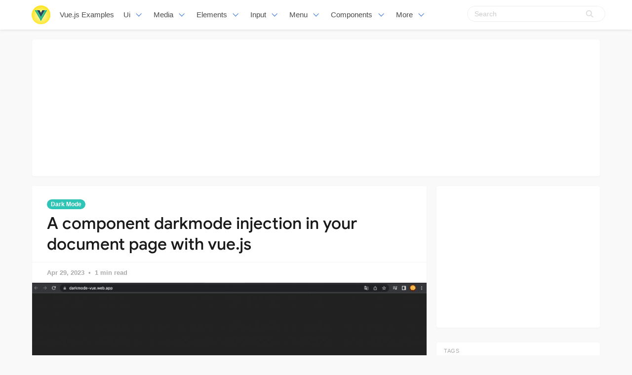

--- FILE ---
content_type: text/html; charset=utf-8
request_url: https://www.google.com/recaptcha/api2/aframe
body_size: 267
content:
<!DOCTYPE HTML><html><head><meta http-equiv="content-type" content="text/html; charset=UTF-8"></head><body><script nonce="1_NygU1CJICJq1DcqhZfVw">/** Anti-fraud and anti-abuse applications only. See google.com/recaptcha */ try{var clients={'sodar':'https://pagead2.googlesyndication.com/pagead/sodar?'};window.addEventListener("message",function(a){try{if(a.source===window.parent){var b=JSON.parse(a.data);var c=clients[b['id']];if(c){var d=document.createElement('img');d.src=c+b['params']+'&rc='+(localStorage.getItem("rc::a")?sessionStorage.getItem("rc::b"):"");window.document.body.appendChild(d);sessionStorage.setItem("rc::e",parseInt(sessionStorage.getItem("rc::e")||0)+1);localStorage.setItem("rc::h",'1768555922854');}}}catch(b){}});window.parent.postMessage("_grecaptcha_ready", "*");}catch(b){}</script></body></html>

--- FILE ---
content_type: application/javascript
request_url: https://vuejsexamples.com/assets/built/main.min.js
body_size: 26007
content:
!function(t,n){"function"==typeof define&&define.amd?define("jquery-bridget/jquery-bridget",["jquery"],function(e){return n(t,e)}):"object"==typeof module&&module.exports?module.exports=n(t,require("jquery")):t.jQueryBridget=n(t,t.jQuery)}(window,function(e,t){"use strict";function n(c,o,u){(u=u||t||e.jQuery)&&(o.prototype.option||(o.prototype.option=function(e){u.isPlainObject(e)&&(this.options=u.extend(!0,this.options,e))}),u.fn[c]=function(e){if("string"!=typeof e)return i=e,this.each(function(e,t){var n=u.data(t,c);n?(n.option(i),n._init()):(n=new o(t,i),u.data(t,c,n))}),this;var t,r,a,s,l,i,n=d.call(arguments,1);return a=n,l="$()."+c+'("'+(r=e)+'")',(t=this).each(function(e,t){var n,i,o=u.data(t,c);o?(n=o[r])&&"_"!=r.charAt(0)?(i=n.apply(o,a),s=void 0===s?i:s):p(l+" is not a valid method"):p(c+" not initialized. Cannot call methods, i.e. "+l)}),void 0!==s?s:t},i(u))}function i(e){!e||e&&e.bridget||(e.bridget=n)}var d=Array.prototype.slice,o=e.console,p=void 0===o?function(){}:function(e){o.error(e)};return i(t||e.jQuery),n}),function(e,t){"function"==typeof define&&define.amd?define("ev-emitter/ev-emitter",t):"object"==typeof module&&module.exports?module.exports=t():e.EvEmitter=t()}("undefined"!=typeof window?window:this,function(){function e(){}var t=e.prototype;return t.on=function(e,t){if(e&&t){var n=this._events=this._events||{},i=n[e]=n[e]||[];return-1==i.indexOf(t)&&i.push(t),this}},t.once=function(e,t){if(e&&t){this.on(e,t);var n=this._onceEvents=this._onceEvents||{};return(n[e]=n[e]||{})[t]=!0,this}},t.off=function(e,t){var n=this._events&&this._events[e];if(n&&n.length){var i=n.indexOf(t);return-1!=i&&n.splice(i,1),this}},t.emitEvent=function(e,t){var n=this._events&&this._events[e];if(n&&n.length){n=n.slice(0),t=t||[];for(var i=this._onceEvents&&this._onceEvents[e],o=0;o<n.length;o++){var r=n[o];i&&i[r]&&(this.off(e,r),delete i[r]),r.apply(this,t)}return this}},t.allOff=function(){delete this._events,delete this._onceEvents},e}),function(e,t){"use strict";"function"==typeof define&&define.amd?define("desandro-matches-selector/matches-selector",t):"object"==typeof module&&module.exports?module.exports=t():e.matchesSelector=t()}(window,function(){"use strict";var n=function(){var e=window.Element.prototype;if(e.matches)return"matches";if(e.matchesSelector)return"matchesSelector";for(var t=["webkit","moz","ms","o"],n=0;n<t.length;n++){var i=t[n]+"MatchesSelector";if(e[i])return i}}();return function(e,t){return e[n](t)}}),function(t,n){"function"==typeof define&&define.amd?define("fizzy-ui-utils/utils",["desandro-matches-selector/matches-selector"],function(e){return n(t,e)}):"object"==typeof module&&module.exports?module.exports=n(t,require("desandro-matches-selector")):t.fizzyUIUtils=n(t,t.matchesSelector)}(window,function(c,r){var u={extend:function(e,t){for(var n in t)e[n]=t[n];return e},modulo:function(e,t){return(e%t+t)%t}},t=Array.prototype.slice;u.makeArray=function(e){return Array.isArray(e)?e:null==e?[]:"object"==typeof e&&"number"==typeof e.length?t.call(e):[e]},u.removeFrom=function(e,t){var n=e.indexOf(t);-1!=n&&e.splice(n,1)},u.getParent=function(e,t){for(;e.parentNode&&e!=document.body;)if(e=e.parentNode,r(e,t))return e},u.getQueryElement=function(e){return"string"==typeof e?document.querySelector(e):e},u.handleEvent=function(e){var t="on"+e.type;this[t]&&this[t](e)},u.filterFindElements=function(e,i){e=u.makeArray(e);var o=[];return e.forEach(function(e){if(e instanceof HTMLElement){if(!i)return void o.push(e);r(e,i)&&o.push(e);for(var t=e.querySelectorAll(i),n=0;n<t.length;n++)o.push(t[n])}}),o},u.debounceMethod=function(e,t,i){i=i||100;var o=e.prototype[t],r=t+"Timeout";e.prototype[t]=function(){var e=this[r];clearTimeout(e);var t=arguments,n=this;this[r]=setTimeout(function(){o.apply(n,t),delete n[r]},i)}},u.docReady=function(e){var t=document.readyState;"complete"==t||"interactive"==t?setTimeout(e):document.addEventListener("DOMContentLoaded",e)},u.toDashed=function(e){return e.replace(/(.)([A-Z])/g,function(e,t,n){return t+"-"+n}).toLowerCase()};var d=c.console;return u.htmlInit=function(s,l){u.docReady(function(){var e=u.toDashed(l),o="data-"+e,t=document.querySelectorAll("["+o+"]"),n=document.querySelectorAll(".js-"+e),i=u.makeArray(t).concat(u.makeArray(n)),r=o+"-options",a=c.jQuery;i.forEach(function(t){var e,n=t.getAttribute(o)||t.getAttribute(r);try{e=n&&JSON.parse(n)}catch(e){return void(d&&d.error("Error parsing "+o+" on "+t.className+": "+e))}var i=new s(t,e);a&&a.data(t,l,i)})})},u}),function(n,i){"function"==typeof define&&define.amd?define("infinite-scroll/js/core",["ev-emitter/ev-emitter","fizzy-ui-utils/utils"],function(e,t){return i(n,e,t)}):"object"==typeof module&&module.exports?module.exports=i(n,require("ev-emitter"),require("fizzy-ui-utils")):n.InfiniteScroll=i(n,n.EvEmitter,n.fizzyUIUtils)}(window,function(t,e,o){function r(e,t){var n=o.getQueryElement(e);if(n){if((e=n).infiniteScrollGUID){var i=s[e.infiniteScrollGUID];return i.option(t),i}this.element=e,this.options=o.extend({},r.defaults),this.option(t),a&&(this.$element=a(this.element)),this.create()}else console.error("Bad element for InfiniteScroll: "+(n||e))}var a=t.jQuery,s={};r.defaults={},r.create={},r.destroy={};var n=r.prototype;o.extend(n,e.prototype);var i=0;n.create=function(){var e=this.guid=++i;if(this.element.infiniteScrollGUID=e,(s[e]=this).pageIndex=1,this.loadCount=0,this.updateGetPath(),this.getPath&&this.getPath())for(var t in this.updateGetAbsolutePath(),this.log("initialized",[this.element.className]),this.callOnInit(),r.create)r.create[t].call(this);else console.error("Disabling InfiniteScroll")},n.option=function(e){o.extend(this.options,e)},n.callOnInit=function(){var e=this.options.onInit;e&&e.call(this,this)},n.dispatchEvent=function(e,t,n){this.log(e,n);var i,o,r=t?[t].concat(n):n;this.emitEvent(e,r),a&&this.$element&&(i=e+=".infiniteScroll",t&&((o=a.Event(t)).type=e,i=o),this.$element.trigger(i,n))};var l={initialized:function(e){return"on "+e},request:function(e){return"URL: "+e},load:function(e,t){return(e.title||"")+". URL: "+t},error:function(e,t){return e+". URL: "+t},append:function(e,t,n){return n.length+" items. URL: "+t},last:function(e,t){return"URL: "+t},history:function(e,t){return"URL: "+t},pageIndex:function(e,t){return"current page determined to be: "+e+" from "+t}};n.log=function(e,t){var n,i;this.options.debug&&(n="[InfiniteScroll] "+e,(i=l[e])&&(n+=". "+i.apply(this,t)),console.log(n))},n.updateMeasurements=function(){this.windowHeight=t.innerHeight;var e=this.element.getBoundingClientRect();this.top=e.top+t.pageYOffset},n.updateScroller=function(){var e=this.options.elementScroll;if(e){if(this.scroller=!0===e?this.element:o.getQueryElement(e),!this.scroller)throw"Unable to find elementScroll: "+e}else this.scroller=t},n.updateGetPath=function(){var e=this.options.path;if(e){var t=typeof e;if("function"!=t)return"string"==t&&e.match("{{#}}")?void this.updateGetPathTemplate(e):void this.updateGetPathSelector(e);this.getPath=e}else console.error("InfiniteScroll path option required. Set as: "+e)},n.updateGetPathTemplate=function(t){this.getPath=function(){var e=this.pageIndex+1;return t.replace("{{#}}",e)}.bind(this);var e=t.replace(/(\\\?|\?)/,"\\?").replace("{{#}}","(\\d\\d?\\d?)"),n=new RegExp(e),i=location.href.match(n);i&&(this.pageIndex=parseInt(i[1],10),this.log("pageIndex",[this.pageIndex,"template string"]))};var c=[/^(.*?\/?page\/?)(\d\d?\d?)(.*?$)/,/^(.*?\/?\?page=)(\d\d?\d?)(.*?$)/,/(.*?)(\d\d?\d?)(?!.*\d)(.*?$)/];return n.updateGetPathSelector=function(e){var t=document.querySelector(e);if(t){for(var n,i,o=t.getAttribute("href"),r=0;o&&r<c.length;r++){i=c[r];var a=o.match(i);if(a){n=a.slice(1);break}}return n?(this.isPathSelector=!0,this.getPath=function(){var e=this.pageIndex+1;return n[0]+e+n[2]}.bind(this),this.pageIndex=parseInt(n[1],10)-1,void this.log("pageIndex",[this.pageIndex,"next link"])):void console.error("InfiniteScroll unable to parse next link href: "+o)}console.error("Bad InfiniteScroll path option. Next link not found: "+e)},n.updateGetAbsolutePath=function(){var e,t,n=this.getPath();n.match(/^http/)||n.match(/^\//)?this.getAbsolutePath=this.getPath:(e=location.pathname,n.match(/^\?/)?this.getAbsolutePath=function(){return e+this.getPath()}:(t=e.substring(0,e.lastIndexOf("/")),this.getAbsolutePath=function(){return t+"/"+this.getPath()}))},r.create.hideNav=function(){var e=o.getQueryElement(this.options.hideNav);e&&(e.style.display="none",this.nav=e)},r.destroy.hideNav=function(){this.nav&&(this.nav.style.display="")},n.destroy=function(){for(var e in this.allOff(),r.destroy)r.destroy[e].call(this);delete this.element.infiniteScrollGUID,delete s[this.guid],a&&this.$element&&a.removeData(this.element,"infiniteScroll")},r.throttle=function(i,o){var r,a;return o=o||200,function(){var e=+new Date,t=arguments,n=function(){r=e,i.apply(this,t)}.bind(this);r&&e<r+o?(clearTimeout(a),a=setTimeout(n,o)):n()}},r.data=function(e){var t=(e=o.getQueryElement(e))&&e.infiniteScrollGUID;return t&&s[t]},r.setJQuery=function(e){a=e},o.htmlInit(r,"infinite-scroll"),n._init=function(){},a&&a.bridget&&a.bridget("infiniteScroll",r),r}),function(t,n){"function"==typeof define&&define.amd?define("infinite-scroll/js/page-load",["./core"],function(e){return n(t,e)}):"object"==typeof module&&module.exports?module.exports=n(t,require("./core")):n(t,t.InfiniteScroll)}(window,function(i,o){function a(e){for(var t=document.createDocumentFragment(),n=0;e&&n<e.length;n++)t.appendChild(e[n]);return t}function n(e){for(var t=e.querySelectorAll("script"),n=0;n<t.length;n++){var i=t[n],o=document.createElement("script");(function(e,t){for(var n=e.attributes,i=0;i<n.length;i++){var o=n[i];t.setAttribute(o.name,o.value)}})(i,o),o.innerHTML=i.innerHTML,i.parentNode.replaceChild(o,i)}}var e=o.prototype;return o.defaults.loadOnScroll=!0,o.defaults.checkLastPage=!0,o.defaults.responseType="document",o.create.pageLoad=function(){this.canLoad=!0,this.on("scrollThreshold",this.onScrollThresholdLoad),this.on("load",this.checkLastPage),this.options.outlayer&&this.on("append",this.onAppendOutlayer)},e.onScrollThresholdLoad=function(){this.options.loadOnScroll&&this.loadNextPage()},e.loadNextPage=function(){var t,e,n,i,o,r,a,s,l,c;!this.isLoading&&this.canLoad&&(t=this.getAbsolutePath(),this.isLoading=!0,e=function(e){this.onPageLoad(e,t)}.bind(this),n=function(e){this.onPageError(e,t)}.bind(this),i=function(e){this.lastPageReached(e,t)}.bind(this),o=t,r=this.options.responseType,a=e,s=n,l=i,(c=new XMLHttpRequest).open("GET",o,!0),c.responseType=r||"",c.setRequestHeader("X-Requested-With","XMLHttpRequest"),c.onload=function(){var e;200==c.status?a(c.response):204==c.status?l(c.response):(e=new Error(c.statusText),s(e))},c.onerror=function(){var e=new Error("Network error requesting "+o);s(e)},c.send(),this.dispatchEvent("request",null,[t]))},e.onPageLoad=function(e,t){return this.options.append||(this.isLoading=!1),this.pageIndex++,this.loadCount++,this.dispatchEvent("load",null,[e,t]),this.appendNextPage(e,t),e},e.appendNextPage=function(e,t){var n,i,o,r=this.options.append;"document"==this.options.responseType&&r&&(n=e.querySelectorAll(r),i=a(n),o=function(){this.appendItems(n,i),this.isLoading=!1,this.dispatchEvent("append",null,[e,t,n])}.bind(this),this.options.outlayer?this.appendOutlayerItems(i,o):o())},e.appendItems=function(e,t){e&&e.length&&(n(t=t||a(e)),this.element.appendChild(t))},e.appendOutlayerItems=function(e,t){var n=o.imagesLoaded||i.imagesLoaded;return n?void n(e,t):(console.error("[InfiniteScroll] imagesLoaded required for outlayer option"),void(this.isLoading=!1))},e.onAppendOutlayer=function(e,t,n){this.options.outlayer.appended(n)},e.checkLastPage=function(e,t){var n=this.options.checkLastPage;if(n){var i,o=this.options.path;if("function"==typeof o)if(!this.getPath())return void this.lastPageReached(e,t);"string"==typeof n?i=n:this.isPathSelector&&(i=o),i&&e.querySelector&&(e.querySelector(i)||this.lastPageReached(e,t))}},e.lastPageReached=function(e,t){this.canLoad=!1,this.dispatchEvent("last",null,[e,t])},e.onPageError=function(e,t){return this.isLoading=!1,this.canLoad=!1,this.dispatchEvent("error",null,[e,t]),e},o.create.prefill=function(){if(this.options.prefill){var e=this.options.append;if(!e)return void console.error("append option required for prefill. Set as :"+e);this.updateMeasurements(),this.updateScroller(),this.isPrefilling=!0,this.on("append",this.prefill),this.once("error",this.stopPrefill),this.once("last",this.stopPrefill),this.prefill()}},e.prefill=function(){var e=this.getPrefillDistance();this.isPrefilling=0<=e,this.isPrefilling?(this.log("prefill"),this.loadNextPage()):this.stopPrefill()},e.getPrefillDistance=function(){return this.options.elementScroll?this.scroller.clientHeight-this.scroller.scrollHeight:this.windowHeight-this.element.clientHeight},e.stopPrefill=function(){this.log("stopPrefill"),this.off("append",this.prefill)},o}),function(n,i){"function"==typeof define&&define.amd?define("infinite-scroll/js/scroll-watch",["./core","fizzy-ui-utils/utils"],function(e,t){return i(n,e,t)}):"object"==typeof module&&module.exports?module.exports=i(n,require("./core"),require("fizzy-ui-utils")):i(n,n.InfiniteScroll,n.fizzyUIUtils)}(window,function(n,e,t){var i=e.prototype;return e.defaults.scrollThreshold=400,e.create.scrollWatch=function(){this.pageScrollHandler=this.onPageScroll.bind(this),this.resizeHandler=this.onResize.bind(this);var e=this.options.scrollThreshold;!e&&0!==e||this.enableScrollWatch()},e.destroy.scrollWatch=function(){this.disableScrollWatch()},i.enableScrollWatch=function(){this.isScrollWatching||(this.isScrollWatching=!0,this.updateMeasurements(),this.updateScroller(),this.on("last",this.disableScrollWatch),this.bindScrollWatchEvents(!0))},i.disableScrollWatch=function(){this.isScrollWatching&&(this.bindScrollWatchEvents(!1),delete this.isScrollWatching)},i.bindScrollWatchEvents=function(e){var t=e?"addEventListener":"removeEventListener";this.scroller[t]("scroll",this.pageScrollHandler),n[t]("resize",this.resizeHandler)},i.onPageScroll=e.throttle(function(){this.getBottomDistance()<=this.options.scrollThreshold&&this.dispatchEvent("scrollThreshold")}),i.getBottomDistance=function(){return this.options.elementScroll?this.getElementBottomDistance():this.getWindowBottomDistance()},i.getWindowBottomDistance=function(){return this.top+this.element.clientHeight-(n.pageYOffset+this.windowHeight)},i.getElementBottomDistance=function(){return this.scroller.scrollHeight-(this.scroller.scrollTop+this.scroller.clientHeight)},i.onResize=function(){this.updateMeasurements()},t.debounceMethod(e,"onResize",150),e}),function(n,i){"function"==typeof define&&define.amd?define("infinite-scroll/js/history",["./core","fizzy-ui-utils/utils"],function(e,t){return i(n,e,t)}):"object"==typeof module&&module.exports?module.exports=i(n,require("./core"),require("fizzy-ui-utils")):i(n,n.InfiniteScroll,n.fizzyUIUtils)}(window,function(i,e,t){var n=e.prototype;e.defaults.history="replace";var r=document.createElement("a");return e.create.history=function(){if(this.options.history)return r.href=this.getAbsolutePath(),(r.origin||r.protocol+"//"+r.host)==location.origin?void(this.options.append?this.createHistoryAppend():this.createHistoryPageLoad()):void console.error("[InfiniteScroll] cannot set history with different origin: "+r.origin+" on "+location.origin+" . History behavior disabled.")},n.createHistoryAppend=function(){this.updateMeasurements(),this.updateScroller(),this.scrollPages=[{top:0,path:location.href,title:document.title}],this.scrollPageIndex=0,this.scrollHistoryHandler=this.onScrollHistory.bind(this),this.unloadHandler=this.onUnload.bind(this),this.scroller.addEventListener("scroll",this.scrollHistoryHandler),this.on("append",this.onAppendHistory),this.bindHistoryAppendEvents(!0)},n.bindHistoryAppendEvents=function(e){var t=e?"addEventListener":"removeEventListener";this.scroller[t]("scroll",this.scrollHistoryHandler),i[t]("unload",this.unloadHandler)},n.createHistoryPageLoad=function(){this.on("load",this.onPageLoadHistory)},e.destroy.history=n.destroyHistory=function(){this.options.history&&this.options.append&&this.bindHistoryAppendEvents(!1)},n.onAppendHistory=function(e,t,n){var i,o;n&&n.length&&(i=n[0],o=this.getElementScrollY(i),r.href=t,this.scrollPages.push({top:o,path:r.href,title:e.title}))},n.getElementScrollY=function(e){return this.options.elementScroll?this.getElementElementScrollY(e):this.getElementWindowScrollY(e)},n.getElementWindowScrollY=function(e){return e.getBoundingClientRect().top+i.pageYOffset},n.getElementElementScrollY=function(e){return e.offsetTop-this.top},n.onScrollHistory=function(){for(var e,t,n=this.getScrollViewY(),i=0;i<this.scrollPages.length;i++){var o=this.scrollPages[i];if(o.top>=n)break;e=i,t=o}e!=this.scrollPageIndex&&(this.scrollPageIndex=e,this.setHistory(t.title,t.path))},t.debounceMethod(e,"onScrollHistory",150),n.getScrollViewY=function(){return this.options.elementScroll?this.scroller.scrollTop+this.scroller.clientHeight/2:i.pageYOffset+this.windowHeight/2},n.setHistory=function(e,t){var n=this.options.history;n&&history[n+"State"]&&(history[n+"State"](null,e,t),this.options.historyTitle&&(document.title=e),this.dispatchEvent("history",null,[e,t]))},n.onUnload=function(){var e,t,n=this.scrollPageIndex;0!==n&&(e=this.scrollPages[n],t=i.pageYOffset-e.top+this.top,this.destroyHistory(),scrollTo(0,t))},n.onPageLoadHistory=function(e,t){this.setHistory(e.title,t)},e}),function(e,n){"function"==typeof define&&define.amd?define("infinite-scroll/js/button",["./core","fizzy-ui-utils/utils"],function(e,t){return n(0,e,t)}):"object"==typeof module&&module.exports?module.exports=n(0,require("./core"),require("fizzy-ui-utils")):n(0,e.InfiniteScroll,e.fizzyUIUtils)}(window,function(e,t,n){function i(e,t){this.element=e,this.infScroll=t,this.clickHandler=this.onClick.bind(this),this.element.addEventListener("click",this.clickHandler),t.on("request",this.disable.bind(this)),t.on("load",this.enable.bind(this)),t.on("error",this.hide.bind(this)),t.on("last",this.hide.bind(this))}return t.create.button=function(){var e=n.getQueryElement(this.options.button);e&&(this.button=new i(e,this))},t.destroy.button=function(){this.button&&this.button.destroy()},i.prototype.onClick=function(e){e.preventDefault(),this.infScroll.loadNextPage()},i.prototype.enable=function(){this.element.removeAttribute("disabled")},i.prototype.disable=function(){this.element.disabled="disabled"},i.prototype.hide=function(){this.element.style.display="none"},i.prototype.destroy=function(){this.element.removeEventListener("click",this.clickHandler)},t.Button=i,t}),function(e,n){"function"==typeof define&&define.amd?define("infinite-scroll/js/status",["./core","fizzy-ui-utils/utils"],function(e,t){return n(0,e,t)}):"object"==typeof module&&module.exports?module.exports=n(0,require("./core"),require("fizzy-ui-utils")):n(0,e.InfiniteScroll,e.fizzyUIUtils)}(window,function(e,t,n){function i(e){r(e,"none")}function o(e){r(e,"block")}function r(e,t){e&&(e.style.display=t)}var a=t.prototype;return t.create.status=function(){var e=n.getQueryElement(this.options.status);e&&(this.statusElement=e,this.statusEventElements={request:e.querySelector(".infinite-scroll-request"),error:e.querySelector(".infinite-scroll-error"),last:e.querySelector(".infinite-scroll-last")},this.on("request",this.showRequestStatus),this.on("error",this.showErrorStatus),this.on("last",this.showLastStatus),this.bindHideStatus("on"))},a.bindHideStatus=function(e){var t=this.options.append?"append":"load";this[e](t,this.hideAllStatus)},a.showRequestStatus=function(){this.showStatus("request")},a.showErrorStatus=function(){this.showStatus("error")},a.showLastStatus=function(){this.showStatus("last"),this.bindHideStatus("off")},a.showStatus=function(e){o(this.statusElement),this.hideStatusEventElements(),o(this.statusEventElements[e])},a.hideAllStatus=function(){i(this.statusElement),this.hideStatusEventElements()},a.hideStatusEventElements=function(){for(var e in this.statusEventElements){i(this.statusEventElements[e])}},t}),function(e){"function"==typeof define&&define.amd?define(["infinite-scroll/js/core","infinite-scroll/js/page-load","infinite-scroll/js/scroll-watch","infinite-scroll/js/history","infinite-scroll/js/button","infinite-scroll/js/status"],e):"object"==typeof module&&module.exports&&(module.exports=e(require("./core"),require("./page-load"),require("./scroll-watch"),require("./history"),require("./button"),require("./status")))}((window,function(e){return e})),function(t,n){"use strict";"function"==typeof define&&define.amd?define("imagesloaded/imagesloaded",["ev-emitter/ev-emitter"],function(e){return n(t,e)}):"object"==typeof module&&module.exports?module.exports=n(t,require("ev-emitter")):t.imagesLoaded=n(t,t.EvEmitter)}("undefined"!=typeof window?window:this,function(t,e){function r(e,t){for(var n in t)e[n]=t[n];return e}function a(e,t,n){if(!(this instanceof a))return new a(e,t,n);var i,o=e;return"string"==typeof e&&(o=document.querySelectorAll(e)),o?(this.elements=(i=o,Array.isArray(i)?i:"object"==typeof i&&"number"==typeof i.length?c.call(i):[i]),this.options=r({},this.options),"function"==typeof t?n=t:r(this.options,t),n&&this.on("always",n),this.getImages(),s&&(this.jqDeferred=new s.Deferred),void setTimeout(this.check.bind(this))):void l.error("Bad element for imagesLoaded "+(o||e))}function n(e){this.img=e}function i(e,t){this.url=e,this.element=t,this.img=new Image}var s=t.jQuery,l=t.console,c=Array.prototype.slice;(a.prototype=Object.create(e.prototype)).options={},a.prototype.getImages=function(){this.images=[],this.elements.forEach(this.addElementImages,this)},a.prototype.addElementImages=function(e){"IMG"==e.nodeName&&this.addImage(e),!0===this.options.background&&this.addElementBackgroundImages(e);var t=e.nodeType;if(t&&u[t]){for(var n=e.querySelectorAll("img"),i=0;i<n.length;i++){var o=n[i];this.addImage(o)}if("string"==typeof this.options.background)for(var r=e.querySelectorAll(this.options.background),i=0;i<r.length;i++){var a=r[i];this.addElementBackgroundImages(a)}}};var u={1:!0,9:!0,11:!0};return a.prototype.addElementBackgroundImages=function(e){var t=getComputedStyle(e);if(t)for(var n=/url\((['"])?(.*?)\1\)/gi,i=n.exec(t.backgroundImage);null!==i;){var o=i&&i[2];o&&this.addBackground(o,e),i=n.exec(t.backgroundImage)}},a.prototype.addImage=function(e){var t=new n(e);this.images.push(t)},a.prototype.addBackground=function(e,t){var n=new i(e,t);this.images.push(n)},a.prototype.check=function(){function t(e,t,n){setTimeout(function(){i.progress(e,t,n)})}var i=this;return this.progressedCount=0,this.hasAnyBroken=!1,this.images.length?void this.images.forEach(function(e){e.once("progress",t),e.check()}):void this.complete()},a.prototype.progress=function(e,t,n){this.progressedCount++,this.hasAnyBroken=this.hasAnyBroken||!e.isLoaded,this.emitEvent("progress",[this,e,t]),this.jqDeferred&&this.jqDeferred.notify&&this.jqDeferred.notify(this,e),this.progressedCount==this.images.length&&this.complete(),this.options.debug&&l&&l.log("progress: "+n,e,t)},a.prototype.complete=function(){var e,t=this.hasAnyBroken?"fail":"done";this.isComplete=!0,this.emitEvent(t,[this]),this.emitEvent("always",[this]),this.jqDeferred&&(e=this.hasAnyBroken?"reject":"resolve",this.jqDeferred[e](this))},(n.prototype=Object.create(e.prototype)).check=function(){return this.getIsImageComplete()?void this.confirm(0!==this.img.naturalWidth,"naturalWidth"):(this.proxyImage=new Image,this.proxyImage.addEventListener("load",this),this.proxyImage.addEventListener("error",this),this.img.addEventListener("load",this),this.img.addEventListener("error",this),void(this.proxyImage.src=this.img.src))},n.prototype.getIsImageComplete=function(){return this.img.complete&&this.img.naturalWidth},n.prototype.confirm=function(e,t){this.isLoaded=e,this.emitEvent("progress",[this,this.img,t])},n.prototype.handleEvent=function(e){var t="on"+e.type;this[t]&&this[t](e)},n.prototype.onload=function(){this.confirm(!0,"onload"),this.unbindEvents()},n.prototype.onerror=function(){this.confirm(!1,"onerror"),this.unbindEvents()},n.prototype.unbindEvents=function(){this.proxyImage.removeEventListener("load",this),this.proxyImage.removeEventListener("error",this),this.img.removeEventListener("load",this),this.img.removeEventListener("error",this)},(i.prototype=Object.create(n.prototype)).check=function(){this.img.addEventListener("load",this),this.img.addEventListener("error",this),this.img.src=this.url,this.getIsImageComplete()&&(this.confirm(0!==this.img.naturalWidth,"naturalWidth"),this.unbindEvents())},i.prototype.unbindEvents=function(){this.img.removeEventListener("load",this),this.img.removeEventListener("error",this)},i.prototype.confirm=function(e,t){this.isLoaded=e,this.emitEvent("progress",[this,this.element,t])},(a.makeJQueryPlugin=function(e){(e=e||t.jQuery)&&((s=e).fn.imagesLoaded=function(e,t){return new a(this,e,t).jqDeferred.promise(s(this))})})(),a}),function(e){var t=function(s,R){"use strict";if(R.getElementsByClassName){var F,H,q=R.documentElement,l=s.Date,i=s.HTMLPictureElement,c="addEventListener",B="getAttribute",u=s[c],N=s.setTimeout,d=s.requestAnimationFrame||N,p=s.requestIdleCallback,W=/^picture$/i,o=["load","error","lazyincluded","_lazyloaded"],n={},U=Array.prototype.forEach,Z=function(e,t){return n[t]||(n[t]=new RegExp("(\\s|^)"+t+"(\\s|$)")),n[t].test(e[B]("class")||"")&&n[t]},j=function(e,t){Z(e,t)||e.setAttribute("class",(e[B]("class")||"").trim()+" "+t)},Y=function(e,t){var n;(n=Z(e,t))&&e.setAttribute("class",(e[B]("class")||"").replace(n," "))},G=function(t,n,e){var i=e?c:"removeEventListener";e&&G(t,n),o.forEach(function(e){t[i](e,n)})},$=function(e,t,n,i,o){var r=R.createEvent("Event");return n||(n={}),n.instance=F,r.initEvent(t,!i,!o),r.detail=n,e.dispatchEvent(r),r},K=function(e,t){var n;!i&&(n=s.picturefill||H.pf)?(t&&t.src&&!e[B]("srcset")&&e.setAttribute("srcset",t.src),n({reevaluate:!0,elements:[e]})):t&&t.src&&(e.src=t.src)},Q=function(e,t){return(getComputedStyle(e,null)||{})[t]},a=function(e,t,n){for(n=n||e.offsetWidth;n<H.minSize&&t&&!e._lazysizesWidth;)n=t.offsetWidth,t=t.parentNode;return n},V=function(){var n,i,t=[],o=[],r=t,a=function(){var e=r;for(r=t.length?o:t,n=!0,i=!1;e.length;)e.shift()();n=!1},e=function(e,t){n&&!t?e.apply(this,arguments):(r.push(e),i||(i=!0,(R.hidden?N:d)(a)))};return e._lsFlush=a,e}(),X=function(n,e){return e?function(){V(n)}:function(){var e=this,t=arguments;V(function(){n.apply(e,t)})}},J=function(e){var n,i=0,o=H.throttleDelay,r=H.ricTimeout,t=function(){n=!1,i=l.now(),e()},a=p&&r>49?function(){p(t,{timeout:r}),r!==H.ricTimeout&&(r=H.ricTimeout)}:X(function(){N(t)},!0);return function(e){var t;(e=!0===e)&&(r=33),n||(n=!0,t=o-(l.now()-i),t<0&&(t=0),e||t<9?a():N(a,t))}},ee=function(e){var t,n,i=99,o=function(){t=null,e()},r=function(){var e=l.now()-n;e<i?N(r,i-e):(p||o)(o)};return function(){n=l.now(),t||(t=N(r,i))}};!function(){var e,t={lazyClass:"lazyload",loadedClass:"lazyloaded",loadingClass:"lazyloading",preloadClass:"lazypreload",errorClass:"lazyerror",autosizesClass:"lazyautosizes",srcAttr:"data-src",srcsetAttr:"data-srcset",sizesAttr:"data-sizes",minSize:40,customMedia:{},init:!0,expFactor:1.5,hFac:.8,loadMode:2,loadHidden:!0,ricTimeout:0,throttleDelay:125};H=s.lazySizesConfig||s.lazysizesConfig||{};for(e in t)e in H||(H[e]=t[e]);s.lazySizesConfig=H,N(function(){H.init&&r()})}();var e=function(){var f,h,d,m,t,g,y,v,b,w,x,S,r=/^img$/i,p=/^iframe$/i,E="onscroll"in s&&!/(gle|ing)bot/.test(navigator.userAgent),I=0,C=0,T=0,k=-1,A=function(e){T--,e&&e.target&&G(e.target,A),(!e||T<0||!e.target)&&(T=0)},z=function(e){return null==S&&(S="hidden"==Q(R.body,"visibility")),S||"hidden"!=Q(e.parentNode,"visibility")&&"hidden"!=Q(e,"visibility")},P=function(e,t){var n,i=e,o=z(e);for(v-=t,x+=t,b-=t,w+=t;o&&(i=i.offsetParent)&&i!=R.body&&i!=q;)(o=(Q(i,"opacity")||1)>0)&&"visible"!=Q(i,"overflow")&&(n=i.getBoundingClientRect(),o=w>n.left&&b<n.right&&x>n.top-1&&v<n.bottom+1);return o},e=function(){var e,t,n,i,o,r,a,s,l,c,u,d,p=F.elements;if((m=H.loadMode)&&T<8&&(e=p.length)){for(t=0,k++,c=!H.expand||H.expand<1?q.clientHeight>500&&q.clientWidth>500?500:370:H.expand,u=c*H.expFactor,d=H.hFac,S=null,C<u&&T<1&&k>2&&m>2&&!R.hidden?(C=u,k=0):C=m>1&&k>1&&T<6?c:I;t<e;t++)if(p[t]&&!p[t]._lazyRace)if(E)if((s=p[t][B]("data-expand"))&&(r=1*s)||(r=C),l!==r&&(g=innerWidth+r*d,y=innerHeight+r,a=-1*r,l=r),n=p[t].getBoundingClientRect(),(x=n.bottom)>=a&&(v=n.top)<=y&&(w=n.right)>=a*d&&(b=n.left)<=g&&(x||w||b||v)&&(H.loadHidden||z(p[t]))&&(h&&T<3&&!s&&(m<3||k<4)||P(p[t],r))){if(O(p[t]),o=!0,T>9)break}else!o&&h&&!i&&T<4&&k<4&&m>2&&(f[0]||H.preloadAfterLoad)&&(f[0]||!s&&(x||w||b||v||"auto"!=p[t][B](H.sizesAttr)))&&(i=f[0]||p[t]);else O(p[t]);i&&!o&&O(i)}},n=J(e),L=function(e){j(e.target,H.loadedClass),Y(e.target,H.loadingClass),G(e.target,D),$(e.target,"lazyloaded")},i=X(L),D=function(e){i({target:e.target})},M=function(t,n){try{t.contentWindow.location.replace(n)}catch(e){t.src=n}},_=function(e){var t,n=e[B](H.srcsetAttr);(t=H.customMedia[e[B]("data-media")||e[B]("media")])&&e.setAttribute("media",t),n&&e.setAttribute("srcset",n)},a=X(function(e,t,n,i,o){var r,a,s,l,c,u;(c=$(e,"lazybeforeunveil",t)).defaultPrevented||(i&&(n?j(e,H.autosizesClass):e.setAttribute("sizes",i)),a=e[B](H.srcsetAttr),r=e[B](H.srcAttr),o&&(s=e.parentNode,l=s&&W.test(s.nodeName||"")),u=t.firesLoad||"src"in e&&(a||r||l),c={target:e},u&&(G(e,A,!0),clearTimeout(d),d=N(A,2500),j(e,H.loadingClass),G(e,D,!0)),l&&U.call(s.getElementsByTagName("source"),_),a?e.setAttribute("srcset",a):r&&!l&&(p.test(e.nodeName)?M(e,r):e.src=r),o&&(a||l)&&K(e,{src:r})),e._lazyRace&&delete e._lazyRace,Y(e,H.lazyClass),V(function(){(!u||e.complete&&e.naturalWidth>1)&&(u?A(c):T--,L(c))},!0)}),O=function(e){var t,n=r.test(e.nodeName),i=n&&(e[B](H.sizesAttr)||e[B]("sizes")),o="auto"==i;(!o&&h||!n||!e[B]("src")&&!e.srcset||e.complete||Z(e,H.errorClass)||!Z(e,H.lazyClass))&&(t=$(e,"lazyunveilread").detail,o&&te.updateElem(e,!0,e.offsetWidth),e._lazyRace=!0,T++,a(e,t,o,i,n))},o=function(){if(!h){if(l.now()-t<999)return void N(o,999);var e=ee(function(){H.loadMode=3,n()});h=!0,H.loadMode=3,n(),u("scroll",function(){3==H.loadMode&&(H.loadMode=2),e()},!0)}};return{_:function(){t=l.now(),F.elements=R.getElementsByClassName(H.lazyClass),f=R.getElementsByClassName(H.lazyClass+" "+H.preloadClass),u("scroll",n,!0),u("resize",n,!0),s.MutationObserver?new MutationObserver(n).observe(q,{childList:!0,subtree:!0,attributes:!0}):(q[c]("DOMNodeInserted",n,!0),q[c]("DOMAttrModified",n,!0),setInterval(n,999)),u("hashchange",n,!0),["focus","mouseover","click","load","transitionend","animationend","webkitAnimationEnd"].forEach(function(e){R[c](e,n,!0)}),/d$|^c/.test(R.readyState)?o():(u("load",o),R[c]("DOMContentLoaded",n),N(o,2e4)),F.elements.length?(e(),V._lsFlush()):n()},checkElems:n,unveil:O}}(),te=function(){var n,r=X(function(e,t,n,i){var o,r,a;if(e._lazysizesWidth=i,i+="px",e.setAttribute("sizes",i),W.test(t.nodeName||""))for(o=t.getElementsByTagName("source"),r=0,a=o.length;r<a;r++)o[r].setAttribute("sizes",i);n.detail.dataAttr||K(e,n.detail)}),i=function(e,t,n){var i,o=e.parentNode;o&&(n=a(e,o,n),i=$(e,"lazybeforesizes",{width:n,dataAttr:!!t}),i.defaultPrevented||(n=i.detail.width)&&n!==e._lazysizesWidth&&r(e,o,i,n))},e=function(){var e,t=n.length;if(t)for(e=0;e<t;e++)i(n[e])},t=ee(e);return{_:function(){n=R.getElementsByClassName(H.autosizesClass),u("resize",t)},checkElems:t,updateElem:i}}(),r=function(){r.i||(r.i=!0,te._(),e._())};return F={cfg:H,autoSizer:te,loader:e,init:r,uP:K,aC:j,rC:Y,hC:Z,fire:$,gW:a,rAF:V}}}(e,e.document);e.lazySizes=t,"object"==typeof module&&module.exports&&(module.exports=t)}(window),function(e,t){"function"==typeof define&&define.amd?define(t):"object"==typeof exports?module.exports=t():e.PhotoSwipeUI_Default=t()}(this,function(){"use strict";return function(o,s){function e(e){if(k)return!0;e=e||window.event,T.timeToIdle&&T.mouseUsed&&!w&&F();for(var t,n,i,o=(e.target||e.srcElement).getAttribute("class")||"",r=0;r<q.length;r++)(t=q[r]).onTap&&-1<o.indexOf("pswp__"+t.name)&&(t.onTap(),n=!0);n&&(e.stopPropagation&&e.stopPropagation(),k=!0,i=s.features.isOldAndroid?600:30,setTimeout(function(){k=!1},i))}function n(e,t,n){s[(n?"add":"remove")+"Class"](e,"pswp__"+t)}function i(){var e=1===T.getNumItemsFn();e!==C&&(n(f,"ui--one-slide",e),C=e)}function t(){n(v,"share-modal--hidden",M)}function r(){return(M=!M)?(s.removeClass(v,"pswp__share-modal--fade-in"),setTimeout(function(){M&&t()},300)):(t(),setTimeout(function(){M||s.addClass(v,"pswp__share-modal--fade-in")},30)),M||O(),0}function a(e){var t=(e=e||window.event).target||e.srcElement;return o.shout("shareLinkClick",e,t),!(!t.href||!t.hasAttribute("download")&&(window.open(t.href,"pswp_share","scrollbars=yes,resizable=yes,toolbar=no,location=yes,width=550,height=420,top=100,left="+(window.screen?Math.round(screen.width/2-275):100)),M||r(),1))}function l(e){for(var t=0;t<T.closeElClasses.length;t++)if(s.hasClass(e,"pswp__"+T.closeElClasses[t]))return!0}function c(e){var t=(e=e||window.event).relatedTarget||e.toElement;t&&"HTML"!==t.nodeName||(clearTimeout(z),z=setTimeout(function(){P.setIdle(!0)},T.timeToIdleOutside))}function u(e){var t,n,i=e.vGap;!o.likelyTouchDevice||T.mouseUsed||screen.width>T.fitControlsWidth?(t=T.barsSize,T.captionEl&&"auto"===t.bottom?(m||((m=s.createEl("pswp__caption pswp__caption--fake")).appendChild(s.createEl("pswp__caption__center")),f.insertBefore(m,h),s.addClass(f,"pswp__ui--fit")),T.addCaptionHTMLFn(e,m,!0)?(n=m.clientHeight,i.bottom=parseInt(n,10)||44):i.bottom=t.top):i.bottom="auto"===t.bottom?0:t.bottom,i.top=t.top):i.top=i.bottom=0}function d(){function e(e){if(e)for(var t=e.length,n=0;n<t;n++){o=e[n],r=o.className;for(var i=0;i<q.length;i++)a=q[i],-1<r.indexOf("pswp__"+a.name)&&(T[a.option]?(s.removeClass(o,"pswp__element--disabled"),a.onInit&&a.onInit(o)):s.addClass(o,"pswp__element--disabled"))}}var o,r,a;e(f.children);var t=s.getChildByClass(f,"pswp__top-bar");t&&e(t.children)}var p,f,h,m,g,y,v,b,w,x,S,E,I,C,T,k,A,z,P=this,L=!1,D=!0,M=!0,_={barsSize:{top:44,bottom:"auto"},closeElClasses:["item","caption","zoom-wrap","ui","top-bar"],timeToIdle:4e3,timeToIdleOutside:1e3,loadingIndicatorDelay:1e3,addCaptionHTMLFn:function(e,t){return e.title?(t.children[0].innerHTML=e.title,!0):(t.children[0].innerHTML="",!1)},closeEl:!0,captionEl:!0,fullscreenEl:!0,zoomEl:!0,shareEl:!0,counterEl:!0,arrowEl:!0,preloaderEl:!0,tapToClose:!1,tapToToggleControls:!0,clickToCloseNonZoomable:!0,shareButtons:[{id:"facebook",label:"Share on Facebook",url:"https://www.facebook.com/sharer/sharer.php?u={{url}}"},{id:"twitter",label:"Tweet",url:"https://twitter.com/intent/tweet?text={{text}}&url={{url}}"},{id:"pinterest",label:"Pin it",url:"http://www.pinterest.com/pin/create/button/?url={{url}}&media={{image_url}}&description={{text}}"},{id:"download",label:"Download image",url:"{{raw_image_url}}",download:!0}],getImageURLForShare:function(){return o.currItem.src||""},getPageURLForShare:function(){return window.location.href},getTextForShare:function(){return o.currItem.title||""},indexIndicatorSep:" / ",fitControlsWidth:1200},O=function(){for(var e,t,n,i,o="",r=0;r<T.shareButtons.length;r++)e=T.shareButtons[r],t=T.getImageURLForShare(e),n=T.getPageURLForShare(e),i=T.getTextForShare(e),o+='<a href="'+e.url.replace("{{url}}",encodeURIComponent(n)).replace("{{image_url}}",encodeURIComponent(t)).replace("{{raw_image_url}}",t).replace("{{text}}",encodeURIComponent(i))+'" target="_blank" class="pswp__share--'+e.id+'"'+(e.download?"download":"")+">"+e.label+"</a>",T.parseShareButtonOut&&(o=T.parseShareButtonOut(e,o));v.children[0].innerHTML=o,v.children[0].onclick=a},R=0,F=function(){clearTimeout(z),R=0,w&&P.setIdle(!1)},H=function(e){E!==e&&(n(S,"preloader--active",!e),E=e)},q=[{name:"caption",option:"captionEl",onInit:function(e){h=e}},{name:"share-modal",option:"shareEl",onInit:function(e){v=e},onTap:function(){r()}},{name:"button--share",option:"shareEl",onInit:function(e){y=e},onTap:function(){r()}},{name:"button--zoom",option:"zoomEl",onTap:o.toggleDesktopZoom},{name:"counter",option:"counterEl",onInit:function(e){g=e}},{name:"button--close",option:"closeEl",onTap:o.close},{name:"button--arrow--left",option:"arrowEl",onTap:o.prev},{name:"button--arrow--right",option:"arrowEl",onTap:o.next},{name:"button--fs",option:"fullscreenEl",onTap:function(){p.isFullscreen()?p.exit():p.enter()}},{name:"preloader",option:"preloaderEl",onInit:function(e){S=e}}];P.init=function(){var t;s.extend(o.options,_,!0),T=o.options,f=s.getChildByClass(o.scrollWrap,"pswp__ui"),(x=o.listen)("onVerticalDrag",function(e){D&&e<.95?P.hideControls():!D&&.95<=e&&P.showControls()}),x("onPinchClose",function(e){D&&e<.9?(P.hideControls(),t=!0):t&&!D&&.9<e&&P.showControls()}),x("zoomGestureEnded",function(){(t=!1)&&!D&&P.showControls()}),x("beforeChange",P.update),x("doubleTap",function(e){var t=o.currItem.initialZoomLevel;o.getZoomLevel()!==t?o.zoomTo(t,e,333):o.zoomTo(T.getDoubleTapZoom(!1,o.currItem),e,333)}),x("preventDragEvent",function(e,t,n){var i=e.target||e.srcElement;i&&i.getAttribute("class")&&-1<e.type.indexOf("mouse")&&(0<i.getAttribute("class").indexOf("__caption")||/(SMALL|STRONG|EM)/i.test(i.tagName))&&(n.prevent=!1)}),x("bindEvents",function(){s.bind(f,"pswpTap click",e),s.bind(o.scrollWrap,"pswpTap",P.onGlobalTap),o.likelyTouchDevice||s.bind(o.scrollWrap,"mouseover",P.onMouseOver)}),x("unbindEvents",function(){M||r(),A&&clearInterval(A),s.unbind(document,"mouseout",c),s.unbind(document,"mousemove",F),s.unbind(f,"pswpTap click",e),s.unbind(o.scrollWrap,"pswpTap",P.onGlobalTap),s.unbind(o.scrollWrap,"mouseover",P.onMouseOver),p&&(s.unbind(document,p.eventK,P.updateFullscreen),p.isFullscreen()&&(T.hideAnimationDuration=0,p.exit()),p=null)}),x("destroy",function(){T.captionEl&&(m&&f.removeChild(m),s.removeClass(h,"pswp__caption--empty")),v&&(v.children[0].onclick=null),s.removeClass(f,"pswp__ui--over-close"),s.addClass(f,"pswp__ui--hidden"),P.setIdle(!1)}),T.showAnimationDuration||s.removeClass(f,"pswp__ui--hidden"),x("initialZoomIn",function(){T.showAnimationDuration&&s.removeClass(f,"pswp__ui--hidden")}),x("initialZoomOut",function(){s.addClass(f,"pswp__ui--hidden")}),x("parseVerticalMargin",u),d(),T.shareEl&&y&&v&&(M=!0),i(),T.timeToIdle&&x("mouseUsed",function(){s.bind(document,"mousemove",F),s.bind(document,"mouseout",c),A=setInterval(function(){2===++R&&P.setIdle(!0)},T.timeToIdle/2)}),T.fullscreenEl&&!s.features.isOldAndroid&&((p=p||P.getFullscreenAPI())?(s.bind(document,p.eventK,P.updateFullscreen),P.updateFullscreen(),s.addClass(o.template,"pswp--supports-fs")):s.removeClass(o.template,"pswp--supports-fs")),T.preloaderEl&&(H(!0),x("beforeChange",function(){clearTimeout(I),I=setTimeout(function(){o.currItem&&o.currItem.loading?o.allowProgressiveImg()&&(!o.currItem.img||o.currItem.img.naturalWidth)||H(!1):H(!0)},T.loadingIndicatorDelay)}),x("imageLoadComplete",function(e,t){o.currItem===t&&H(!0)}))},P.setIdle=function(e){n(f,"ui--idle",w=e)},P.update=function(){L=!(!D||!o.currItem)&&(P.updateIndexIndicator(),T.captionEl&&(T.addCaptionHTMLFn(o.currItem,h),n(h,"caption--empty",!o.currItem.title)),!0),M||r(),i()},P.updateFullscreen=function(e){e&&setTimeout(function(){o.setScrollOffset(0,s.getScrollY())},50),s[(p.isFullscreen()?"add":"remove")+"Class"](o.template,"pswp--fs")},P.updateIndexIndicator=function(){T.counterEl&&(g.innerHTML=o.getCurrentIndex()+1+T.indexIndicatorSep+T.getNumItemsFn())},P.onGlobalTap=function(e){var t=(e=e||window.event).target||e.srcElement;if(!k)if(e.detail&&"mouse"===e.detail.pointerType){if(l(t))return void o.close();s.hasClass(t,"pswp__img")&&(1===o.getZoomLevel()&&o.getZoomLevel()<=o.currItem.fitRatio?T.clickToCloseNonZoomable&&o.close():o.toggleDesktopZoom(e.detail.releasePoint))}else if(T.tapToToggleControls&&(D?P.hideControls():P.showControls()),T.tapToClose&&(s.hasClass(t,"pswp__img")||l(t)))return void o.close()},P.onMouseOver=function(e){var t=(e=e||window.event).target||e.srcElement;n(f,"ui--over-close",l(t))},P.hideControls=function(){s.addClass(f,"pswp__ui--hidden"),D=!1},P.showControls=function(){D=!0,L||P.update(),s.removeClass(f,"pswp__ui--hidden")},P.supportsFullscreen=function(){var e=document;return!!(e.exitFullscreen||e.mozCancelFullScreen||e.webkitExitFullscreen||e.msExitFullscreen)},P.getFullscreenAPI=function(){var e,t=document.documentElement,n="fullscreenchange";return t.requestFullscreen?e={enterK:"requestFullscreen",exitK:"exitFullscreen",elementK:"fullscreenElement",eventK:n}:t.mozRequestFullScreen?e={enterK:"mozRequestFullScreen",exitK:"mozCancelFullScreen",elementK:"mozFullScreenElement",eventK:"moz"+n}:t.webkitRequestFullscreen?e={enterK:"webkitRequestFullscreen",exitK:"webkitExitFullscreen",elementK:"webkitFullscreenElement",eventK:"webkit"+n}:t.msRequestFullscreen&&(e={enterK:"msRequestFullscreen",exitK:"msExitFullscreen",elementK:"msFullscreenElement",eventK:"MSFullscreenChange"}),e&&(e.enter=function(){return b=T.closeOnScroll,T.closeOnScroll=!1,"webkitRequestFullscreen"!==this.enterK?o.template[this.enterK]():void o.template[this.enterK](Element.ALLOW_KEYBOARD_INPUT)},e.exit=function(){return T.closeOnScroll=b,document[this.exitK]()},e.isFullscreen=function(){return document[this.elementK]}),e}}}),function(e,t){"function"==typeof define&&define.amd?define(t):"object"==typeof exports?module.exports=t():e.PhotoSwipe=t()}(this,function(){"use strict";return function(f,i,e,t){var h={features:null,bind:function(e,t,n,i){var o=(i?"remove":"add")+"EventListener";t=t.split(" ");for(var r=0;r<t.length;r++)t[r]&&e[o](t[r],n,!1)},isArray:function(e){return e instanceof Array},createEl:function(e,t){var n=document.createElement(t||"div");return e&&(n.className=e),n},getScrollY:function(){var e=window.pageYOffset;return void 0!==e?e:document.documentElement.scrollTop},unbind:function(e,t,n){h.bind(e,t,n,!0)},removeClass:function(e,t){var n=new RegExp("(\\s|^)"+t+"(\\s|$)");e.className=e.className.replace(n," ").replace(/^\s\s*/,"").replace(/\s\s*$/,"")},addClass:function(e,t){h.hasClass(e,t)||(e.className+=(e.className?" ":"")+t)},hasClass:function(e,t){return e.className&&new RegExp("(^|\\s)"+t+"(\\s|$)").test(e.className)},getChildByClass:function(e,t){for(var n=e.firstChild;n;){if(h.hasClass(n,t))return n;n=n.nextSibling}},arraySearch:function(e,t,n){for(var i=e.length;i--;)if(e[i][n]===t)return i;return-1},extend:function(e,t,n){for(var i in t)if(t.hasOwnProperty(i)){if(n&&e.hasOwnProperty(i))continue;e[i]=t[i]}},easing:{sine:{out:function(e){return Math.sin(e*(Math.PI/2))},inOut:function(e){return-(Math.cos(Math.PI*e)-1)/2}},cubic:{out:function(e){return--e*e*e+1}}},detectFeatures:function(){if(h.features)return h.features;var e,t,n,i,o=h.createEl().style,r="",a={};a.oldIE=document.all&&!document.addEventListener,a.touch="ontouchstart"in window,window.requestAnimationFrame&&(a.raf=window.requestAnimationFrame,a.caf=window.cancelAnimationFrame),a.pointerEvent=!!window.PointerEvent||navigator.msPointerEnabled,a.pointerEvent||(e=navigator.userAgent,!/iP(hone|od)/.test(navigator.platform)||(t=navigator.appVersion.match(/OS (\d+)_(\d+)_?(\d+)?/))&&0<t.length&&(1<=(t=parseInt(t[1],10))&&t<8&&(a.isOldIOSPhone=!0)),i=(n=e.match(/Android\s([0-9\.]*)/))?n[1]:0,1<=(i=parseFloat(i))&&(i<4.4&&(a.isOldAndroid=!0),a.androidVersion=i),a.isMobileOpera=/opera mini|opera mobi/i.test(e));for(var s,l,c,u=["transform","perspective","animationName"],d=["","webkit","Moz","ms","O"],p=0;p<4;p++){r=d[p];for(var f=0;f<3;f++)s=u[f],l=r+(r?s.charAt(0).toUpperCase()+s.slice(1):s),!a[s]&&l in o&&(a[s]=l);r&&!a.raf&&(r=r.toLowerCase(),a.raf=window[r+"RequestAnimationFrame"],a.raf&&(a.caf=window[r+"CancelAnimationFrame"]||window[r+"CancelRequestAnimationFrame"]))}return a.raf||(c=0,a.raf=function(e){var t=(new Date).getTime(),n=Math.max(0,16-(t-c)),i=window.setTimeout(function(){e(t+n)},n);return c=t+n,i},a.caf=function(e){clearTimeout(e)}),a.svg=!!document.createElementNS&&!!document.createElementNS("http://www.w3.org/2000/svg","svg").createSVGRect,h.features=a}};h.detectFeatures(),h.features.oldIE&&(h.bind=function(e,t,n,i){t=t.split(" ");for(var o,r=(i?"detach":"attach")+"Event",a=function(){n.handleEvent.call(n)},s=0;s<t.length;s++)if(o=t[s])if("object"==typeof n&&n.handleEvent){if(i){if(!n["oldIE"+o])return!1}else n["oldIE"+o]=a;e[r]("on"+o,n["oldIE"+o])}else e[r]("on"+o,n)});var m=this,g={allowPanToNext:!0,spacing:.12,bgOpacity:1,mouseUsed:!1,loop:!0,pinchToClose:!0,closeOnScroll:!0,closeOnVerticalDrag:!0,verticalDragRange:.75,hideAnimationDuration:333,showAnimationDuration:333,showHideOpacity:!1,focus:!0,escKey:!0,arrowKeys:!0,mainScrollEndFriction:.35,panEndFriction:.35,isClickableElement:function(e){return"A"===e.tagName},getDoubleTapZoom:function(e,t){return e||t.initialZoomLevel<.7?1:1.33},maxSpreadZoom:1.33,modal:!0,scaleMode:"fit"};h.extend(g,t);function n(){return{x:0,y:0}}function o(e,t){h.extend(m,t.publicMethods),Ve.push(e)}function l(e){var t=Gt();return t-1<e?e-t:e<0?t+e:e}function r(e,t){return et[e]||(et[e]=[]),et[e].push(t)}function y(e){var t=et[e];if(t){var n=Array.prototype.slice.call(arguments);n.shift();for(var i=0;i<t.length;i++)t[i].apply(m,n)}}function v(){return(new Date).getTime()}function b(e){qe=e,m.bg.style.opacity=e*g.bgOpacity}function a(e,t,n,i,o){(!Je||o&&o!==m.currItem)&&(i/=o?o.fitRatio:m.currItem.fitRatio),e[se]=V+t+"px, "+n+"px"+X+" scale("+i+")"}function u(e,t){var n,i;!g.loop&&t&&(n=U+($e.x*Ye-e)/$e.x,i=Math.round(e-xt.x),(n<0&&0<i||n>=Gt()-1&&i<0)&&(e=xt.x+i*g.mainScrollEndFriction)),xt.x=e,it(e,Z)}function w(e,t){var n=St[e]-Ge[e];return Ue[e]+We[e]+n-t/Q*n}function x(e,t){e.x=t.x,e.y=t.y,t.id&&(e.id=t.id)}function S(e){e.x=Math.round(e.x),e.y=Math.round(e.y)}function d(e,t){var n=Xt(m.currItem,je,e);return t&&(Me=n),n}function E(e){return(e=e||m.currItem).initialZoomLevel}function I(e){return 0<(e=e||m.currItem).w?g.maxSpreadZoom:1}function p(e,t,n,i){return i===m.currItem.initialZoomLevel?(n[e]=m.currItem.initialPosition[e],!0):(n[e]=w(e,i),n[e]>t.min[e]?(n[e]=t.min[e],!0):n[e]<t.max[e]&&(n[e]=t.max[e],!0))}function s(e){var t="";g.escKey&&27===e.keyCode?t="close":g.arrowKeys&&(37===e.keyCode?t="prev":39===e.keyCode&&(t="next")),t&&(e.ctrlKey||e.altKey||e.shiftKey||e.metaKey||(e.preventDefault?e.preventDefault():e.returnValue=!1,m[t]()))}function c(e){e&&(ke||Te||Oe||Se)&&(e.preventDefault(),e.stopPropagation())}function C(){m.setScrollOffset(0,h.getScrollY())}function T(e){at[e]&&(at[e].raf&&de(at[e].raf),st--,delete at[e])}function k(e){at[e]&&T(e),at[e]||(st++,at[e]={})}function A(){for(var e in at)at.hasOwnProperty(e)&&T(e)}function z(e,t,n,i,o,r,a){var s,l=v();k(e);var c=function(){if(at[e]){if(s=v()-l,i<=s)return T(e),r(n),void(a&&a());r((n-t)*o(s/i)+t),at[e].raf=ue(c)}};c()}function P(e,t){return yt.x=Math.abs(e.x-t.x),yt.y=Math.abs(e.y-t.y),Math.sqrt(yt.x*yt.x+yt.y*yt.y)}function L(e,t){return kt.prevent=!Tt(e.target,g.isClickableElement),y("preventDragEvent",e,t,kt),kt.prevent}function D(e,t){return t.x=e.pageX,t.y=e.pageY,t.id=e.identifier,t}function M(e,t,n){n.x=.5*(e.x+t.x),n.y=.5*(e.y+t.y)}function _(){var e=Ze.y-m.currItem.initialPosition.y;return 1-Math.abs(e/(je.y/2))}function O(e){for(;0<Pt.length;)Pt.pop();return le?(Ne=0,ht.forEach(function(e){0===Ne?Pt[0]=e:1===Ne&&(Pt[1]=e),Ne++})):-1<e.type.indexOf("touch")?e.touches&&0<e.touches.length&&(Pt[0]=D(e.touches[0],At),1<e.touches.length&&(Pt[1]=D(e.touches[1],zt))):(At.x=e.pageX,At.y=e.pageY,At.id="",Pt[0]=At),Pt}function R(e,t){var n,i,o,r=Ze[e]+t[e],a=0<t[e],s=xt.x+t.x,l=xt.x-mt.x,c=r>Me.min[e]||r<Me.max[e]?g.panEndFriction:1,r=Ze[e]+t[e]*c;return!g.allowPanToNext&&K!==m.currItem.initialZoomLevel||(_e?"h"!==Re||"x"!==e||Te||(a?(r>Me.min[e]&&(c=g.panEndFriction,Me.min[e],n=Me.min[e]-Ue[e]),(n<=0||l<0)&&1<Gt()?(o=s,l<0&&s>mt.x&&(o=mt.x)):Me.min.x!==Me.max.x&&(i=r)):(r<Me.max[e]&&(c=g.panEndFriction,Me.max[e],n=Ue[e]-Me.max[e]),(n<=0||0<l)&&1<Gt()?(o=s,0<l&&s<mt.x&&(o=mt.x)):Me.min.x!==Me.max.x&&(i=r))):o=s,"x"!==e)?void(Oe||ze||K>m.currItem.fitRatio&&(Ze[e]+=t[e]*c)):(void 0!==o&&(u(o,!0),ze=o!==mt.x),Me.min.x!==Me.max.x&&(void 0!==i?Ze.x=i:ze||(Ze.x+=t.x*c)),void 0!==o)}function F(e){if(!("mousedown"===e.type&&0<e.button)){if(jt)return void e.preventDefault();var t,n,i;Ee&&"mousedown"===e.type||(L(e,!0)&&e.preventDefault(),y("pointerDown"),le&&((t=h.arraySearch(ht,e.pointerId,"id"))<0&&(t=ht.length),ht[t]={x:e.pageX,y:e.pageY,id:e.pointerId}),i=(n=O(e)).length,Pe=null,A(),Ie&&1!==i||(Ie=Fe=!0,h.bind(window,Y,m),xe=Be=He=Se=ze=ke=Ce=Te=!1,Re=null,y("firstTouchStart",n),x(Ue,Ze),We.x=We.y=0,x(pt,n[0]),x(ft,pt),mt.x=$e.x*Ye,gt=[{x:pt.x,y:pt.y}],be=ve=v(),d(K,!0),It(),Ct()),!Le&&1<i&&!Oe&&!ze&&(Q=K,Le=Ce=!(Te=!1),We.y=We.x=0,x(Ue,Ze),x(ct,n[0]),x(ut,n[1]),M(ct,ut,Et),St.x=Math.abs(Et.x)-Ze.x,St.y=Math.abs(Et.y)-Ze.y,De=P(ct,ut)))}}function H(e){var t,n,i,o;e.preventDefault(),le&&-1<(t=h.arraySearch(ht,e.pointerId,"id"))&&((n=ht[t]).x=e.pageX,n.y=e.pageY),Ie&&(i=O(e),Re||ke||Le?Pe=i:xt.x!==$e.x*Ye?Re="h":(o=Math.abs(i[0].x-pt.x)-Math.abs(i[0].y-pt.y),10<=Math.abs(o)&&(Re=0<o?"h":"v",Pe=i)))}function q(e){if(ge.isOldAndroid){if(Ee&&"mouseup"===e.type)return;-1<e.type.indexOf("touch")&&(clearTimeout(Ee),Ee=setTimeout(function(){Ee=0},600))}var t,n;y("pointerUp"),L(e,!1)&&e.preventDefault(),!le||-1<(n=h.arraySearch(ht,e.pointerId,"id"))&&(t=ht.splice(n,1)[0],navigator.msPointerEnabled?(t.type={4:"mouse",2:"touch",3:"pen"}[e.pointerType],t.type||(t.type=e.pointerType||"mouse")):t.type=e.pointerType||"mouse");var i,o=O(e),r=o.length;if("mouseup"===e.type&&(r=0),2===r)return!(Pe=null);1===r&&x(ft,o[0]),0!==r||Re||Oe||(t||("mouseup"===e.type?t={x:e.pageX,y:e.pageY,type:"mouse"}:e.changedTouches&&e.changedTouches[0]&&(t={x:e.changedTouches[0].pageX,y:e.changedTouches[0].pageY,type:"touch"})),y("touchRelease",e,t));var a,s,l=-1;if(0===r&&(Ie=!1,h.unbind(window,Y,m),It(),Le?l=0:-1!==wt&&(l=v()-wt)),wt=1===r?v():-1,i=-1!==l&&l<150?"zoom":"swipe",Le&&r<2&&(Le=!1,1===r&&(i="zoomPointerUp"),y("zoomGestureEnded")),Pe=null,ke||Te||Oe||Se)if(A(),(we=we||Dt()).calculateSwipeSpeed("x"),Se){_()<g.verticalDragRange?m.close():(a=Ze.y,s=qe,z("verticalDrag",0,1,300,h.easing.cubic.out,function(e){Ze.y=(m.currItem.initialPosition.y-a)*e+a,b((1-s)*e+s),tt()}),y("onVerticalDrag",1))}else{if((ze||Oe)&&0===r){if(_t(i,we))return;i="zoomPointerUp"}if(!Oe)return"swipe"!==i?void Rt():void(!ze&&K>m.currItem.fitRatio&&Mt(we))}}var B,N,W,U,Z,j,Y,G,$,K,Q,V,X,J,ee,te,ne,ie,oe,re,ae,se,le,ce,ue,de,pe,fe,he,me,ge,ye,ve,be,we,xe,Se,Ee,Ie,Ce,Te,ke,Ae,ze,Pe,Le,De,Me,_e,Oe,Re,Fe,He,qe,Be,Ne,We=n(),Ue=n(),Ze=n(),je={},Ye=0,Ge={},$e=n(),Ke=0,Qe=!0,Ve=[],Xe={},Je=!1,et={},tt=function(e){_e&&(e&&(K>m.currItem.fitRatio?Je||(Jt(m.currItem,!1,!0),Je=!0):Je&&(Jt(m.currItem),Je=!1)),a(_e,Ze.x,Ze.y,K))},nt=function(e){e.container&&a(e.container.style,e.initialPosition.x,e.initialPosition.y,e.initialZoomLevel,e)},it=function(e,t){t[se]=V+e+"px, 0px"+X},ot=null,rt=function(){ot&&(h.unbind(document,"mousemove",rt),h.addClass(f,"pswp--has_mouse"),g.mouseUsed=!0,y("mouseUsed")),ot=setTimeout(function(){ot=null},100)},at={},st=0,lt={shout:y,listen:r,viewportSize:je,options:g,isMainScrollAnimating:function(){return Oe},getZoomLevel:function(){return K},getCurrentIndex:function(){return U},isDragging:function(){return Ie},isZooming:function(){return Le},setScrollOffset:function(e,t){Ge.x=e,me=Ge.y=t,y("updateScrollOffset",Ge)},applyZoomPan:function(e,t,n,i){Ze.x=t,Ze.y=n,K=e,tt(i)},init:function(){if(!B&&!N){var e;m.framework=h,m.template=f,m.bg=h.getChildByClass(f,"pswp__bg"),pe=f.className,B=!0,ge=h.detectFeatures(),ue=ge.raf,de=ge.caf,se=ge.transform,he=ge.oldIE,m.scrollWrap=h.getChildByClass(f,"pswp__scroll-wrap"),m.container=h.getChildByClass(m.scrollWrap,"pswp__container"),Z=m.container.style,m.itemHolders=te=[{el:m.container.children[0],wrap:0,index:-1},{el:m.container.children[1],wrap:0,index:-1},{el:m.container.children[2],wrap:0,index:-1}],te[0].el.style.display=te[2].el.style.display="none",function(){if(se){var e=ge.perspective&&!ce;return V="translate"+(e?"3d(":"("),X=ge.perspective?", 0px)":")"}se="left",h.addClass(f,"pswp--ie"),it=function(e,t){t.left=e+"px"},nt=function(e){var t=1<e.fitRatio?1:e.fitRatio,n=e.container.style,i=t*e.w,o=t*e.h;n.width=i+"px",n.height=o+"px",n.left=e.initialPosition.x+"px",n.top=e.initialPosition.y+"px"},tt=function(){var e,t,n,i,o;_e&&(e=_e,i=(n=1<(t=m.currItem).fitRatio?1:t.fitRatio)*t.w,o=n*t.h,e.width=i+"px",e.height=o+"px",e.left=Ze.x+"px",e.top=Ze.y+"px")}}(),$={resize:m.updateSize,orientationchange:function(){clearTimeout(ye),ye=setTimeout(function(){je.x!==m.scrollWrap.clientWidth&&m.updateSize()},500)},scroll:C,keydown:s,click:c};var t=ge.isOldIOSPhone||ge.isOldAndroid||ge.isMobileOpera;for(ge.animationName&&ge.transform&&!t||(g.showAnimationDuration=g.hideAnimationDuration=0),e=0;e<Ve.length;e++)m["init"+Ve[e]]();i&&(m.ui=new i(m,h)).init(),y("firstUpdate"),U=U||g.index||0,(isNaN(U)||U<0||U>=Gt())&&(U=0),m.currItem=Yt(U),(ge.isOldIOSPhone||ge.isOldAndroid)&&(Qe=!1),f.setAttribute("aria-hidden","false"),g.modal&&(Qe?f.style.position="fixed":(f.style.position="absolute",f.style.top=h.getScrollY()+"px")),void 0===me&&(y("initialLayout"),me=fe=h.getScrollY());var n="pswp--open ";for(g.mainClass&&(n+=g.mainClass+" "),g.showHideOpacity&&(n+="pswp--animate_opacity "),n+=ce?"pswp--touch":"pswp--notouch",n+=ge.animationName?" pswp--css_animation":"",n+=ge.svg?" pswp--svg":"",h.addClass(f,n),m.updateSize(),j=-1,Ke=null,e=0;e<3;e++)it((e+j)*$e.x,te[e].el.style);he||h.bind(m.scrollWrap,G,m),r("initialZoomInEnd",function(){m.setContent(te[0],U-1),m.setContent(te[2],U+1),te[0].el.style.display=te[2].el.style.display="block",g.focus&&f.focus(),h.bind(document,"keydown",m),ge.transform&&h.bind(m.scrollWrap,"click",m),g.mouseUsed||h.bind(document,"mousemove",rt),h.bind(window,"resize scroll orientationchange",m),y("bindEvents")}),m.setContent(te[1],U),m.updateCurrItem(),y("afterInit"),Qe||(J=setInterval(function(){st||Ie||Le||K!==m.currItem.initialZoomLevel||m.updateSize()},1e3)),h.addClass(f,"pswp--visible")}},close:function(){B&&(N=!(B=!1),y("close"),h.unbind(window,"resize scroll orientationchange",m),h.unbind(window,"scroll",$.scroll),h.unbind(document,"keydown",m),h.unbind(document,"mousemove",rt),ge.transform&&h.unbind(m.scrollWrap,"click",m),Ie&&h.unbind(window,Y,m),clearTimeout(ye),y("unbindEvents"),$t(m.currItem,null,!0,m.destroy))},destroy:function(){y("destroy"),Wt&&clearTimeout(Wt),f.setAttribute("aria-hidden","true"),f.className=pe,J&&clearInterval(J),h.unbind(m.scrollWrap,G,m),h.unbind(window,"scroll",m),It(),A(),et=null},panTo:function(e,t,n){n||(e>Me.min.x?e=Me.min.x:e<Me.max.x&&(e=Me.max.x),t>Me.min.y?t=Me.min.y:t<Me.max.y&&(t=Me.max.y)),Ze.x=e,Ze.y=t,tt()},handleEvent:function(e){e=e||window.event,$[e.type]&&$[e.type](e)},goTo:function(e){var t=(e=l(e))-U;Ke=t,U=e,m.currItem=Yt(U),Ye-=t,u($e.x*Ye),A(),Oe=!1,m.updateCurrItem()},next:function(){m.goTo(U+1)},prev:function(){m.goTo(U-1)},updateCurrZoomItem:function(e){var t;e&&y("beforeChange",0),_e=te[1].el.children.length?(t=te[1].el.children[0],h.hasClass(t,"pswp__zoom-wrap")?t.style:null):null,Me=m.currItem.bounds,Q=K=m.currItem.initialZoomLevel,Ze.x=Me.center.x,Ze.y=Me.center.y,e&&y("afterChange")},invalidateCurrItems:function(){ee=!0;for(var e=0;e<3;e++)te[e].item&&(te[e].item.needsUpdate=!0)},updateCurrItem:function(e){if(0!==Ke){var t,n=Math.abs(Ke);if(!(e&&n<2)){m.currItem=Yt(U),Je=!1,y("beforeChange",Ke),3<=n&&(j+=Ke+(0<Ke?-3:3),n=3);for(var i,o=0;o<n;o++)0<Ke?(t=te.shift(),te[2]=t,it((++j+2)*$e.x,t.el.style),m.setContent(t,U-n+o+1+1)):(t=te.pop(),te.unshift(t),it(--j*$e.x,t.el.style),m.setContent(t,U+n-o-1-1));!_e||1!==Math.abs(Ke)||(i=Yt(ne)).initialZoomLevel!==K&&(Xt(i,je),Jt(i),nt(i)),Ke=0,m.updateCurrZoomItem(),ne=U,y("afterChange")}}},updateSize:function(e){if(!Qe&&g.modal){var t=h.getScrollY();if(me!==t&&(f.style.top=t+"px",me=t),!e&&Xe.x===window.innerWidth&&Xe.y===window.innerHeight)return;Xe.x=window.innerWidth,Xe.y=window.innerHeight,f.style.height=Xe.y+"px"}if(je.x=m.scrollWrap.clientWidth,je.y=m.scrollWrap.clientHeight,C(),$e.x=je.x+Math.round(je.x*g.spacing),$e.y=je.y,u($e.x*Ye),y("beforeResize"),void 0!==j){for(var n,i,o,r=0;r<3;r++)n=te[r],it((r+j)*$e.x,n.el.style),o=U+r-1,g.loop&&2<Gt()&&(o=l(o)),(i=Yt(o))&&(ee||i.needsUpdate||!i.bounds)?(m.cleanSlide(i),m.setContent(n,o),1===r&&(m.currItem=i,m.updateCurrZoomItem(!0)),i.needsUpdate=!1):-1===n.index&&0<=o&&m.setContent(n,o),i&&i.container&&(Xt(i,je),Jt(i),nt(i));ee=!1}Q=K=m.currItem.initialZoomLevel,(Me=m.currItem.bounds)&&(Ze.x=Me.center.x,Ze.y=Me.center.y,tt(!0)),y("resize")},zoomTo:function(t,e,n,i,o){e&&(Q=K,St.x=Math.abs(e.x)-Ze.x,St.y=Math.abs(e.y)-Ze.y,x(Ue,Ze));var r=d(t,!1),a={};p("x",r,a,t),p("y",r,a,t);var s=K,l=Ze.x,c=Ze.y;S(a);function u(e){1===e?(K=t,Ze.x=a.x,Ze.y=a.y):(K=(t-s)*e+s,Ze.x=(a.x-l)*e+l,Ze.y=(a.y-c)*e+c),o&&o(e),tt(1===e)}n?z("customZoomTo",0,1,n,i||h.easing.sine.inOut,u):u(1)}},ct={},ut={},dt={},pt={},ft={},ht=[],mt={},gt=[],yt={},vt=0,bt=n(),wt=0,xt=n(),St=n(),Et=n(),It=function(){Ae&&(de(Ae),Ae=null)},Ct=function(){Ie&&(Ae=ue(Ct),Lt())},Tt=function(e,t){return!(!e||e===document)&&!(e.getAttribute("class")&&-1<e.getAttribute("class").indexOf("pswp__scroll-wrap"))&&(t(e)?e:Tt(e.parentNode,t))},kt={},At={},zt={},Pt=[],Lt=function(){if(Pe){var e=Pe.length;if(0!==e)if(x(ct,Pe[0]),dt.x=ct.x-pt.x,dt.y=ct.y-pt.y,Le&&1<e){if(pt.x=ct.x,pt.y=ct.y,!dt.x&&!dt.y&&(p=Pe[1],f=ut,p.x===f.x&&p.y===f.y))return;x(ut,Pe[1]),Te||(Te=!0,y("zoomGestureStarted"));var t=P(ct,ut),n=Ot(t);n>m.currItem.initialZoomLevel+m.currItem.initialZoomLevel/15&&(Be=!0);var i,o=1,r=E(),a=I();n<r?g.pinchToClose&&!Be&&Q<=m.currItem.initialZoomLevel?(b(i=1-(r-n)/(r/1.2)),y("onPinchClose",i),He=!0):(1<(o=(r-n)/r)&&(o=1),n=r-o*(r/3)):a<n&&(1<(o=(n-a)/(6*r))&&(o=1),n=a+o*r),o<0&&(o=0),M(ct,ut,bt),We.x+=bt.x-Et.x,We.y+=bt.y-Et.y,x(Et,bt),Ze.x=w("x",n),Ze.y=w("y",n),xe=K<n,K=n,tt()}else{if(!Re)return;if(Fe&&(Fe=!1,10<=Math.abs(dt.x)&&(dt.x-=Pe[0].x-ft.x),10<=Math.abs(dt.y)&&(dt.y-=Pe[0].y-ft.y)),pt.x=ct.x,pt.y=ct.y,0===dt.x&&0===dt.y)return;if("v"===Re&&g.closeOnVerticalDrag&&"fit"===g.scaleMode&&K===m.currItem.initialZoomLevel){We.y+=dt.y,Ze.y+=dt.y;var s=_();return Se=!0,y("onVerticalDrag",s),b(s),void tt()}l=v(),c=ct.x,u=ct.y,50<l-be&&((d=2<gt.length?gt.shift():{}).x=c,d.y=u,gt.push(d),be=l),ke=!0,Me=m.currItem.bounds,R("x",dt)||(R("y",dt),S(Ze),tt())}}var l,c,u,d,p,f},Dt=function(){var t,n,i={lastFlickOffset:{},lastFlickDist:{},lastFlickSpeed:{},slowDownRatio:{},slowDownRatioReverse:{},speedDecelerationRatio:{},speedDecelerationRatioAbs:{},distanceOffset:{},backAnimDestination:{},backAnimStarted:{},calculateSwipeSpeed:function(e){n=1<gt.length?(t=v()-be+50,gt[gt.length-2][e]):(t=v()-ve,ft[e]),i.lastFlickOffset[e]=pt[e]-n,i.lastFlickDist[e]=Math.abs(i.lastFlickOffset[e]),20<i.lastFlickDist[e]?i.lastFlickSpeed[e]=i.lastFlickOffset[e]/t:i.lastFlickSpeed[e]=0,Math.abs(i.lastFlickSpeed[e])<.1&&(i.lastFlickSpeed[e]=0),i.slowDownRatio[e]=.95,i.slowDownRatioReverse[e]=1-i.slowDownRatio[e],i.speedDecelerationRatio[e]=1},calculateOverBoundsAnimOffset:function(t,e){i.backAnimStarted[t]||(Ze[t]>Me.min[t]?i.backAnimDestination[t]=Me.min[t]:Ze[t]<Me.max[t]&&(i.backAnimDestination[t]=Me.max[t]),void 0!==i.backAnimDestination[t]&&(i.slowDownRatio[t]=.7,i.slowDownRatioReverse[t]=1-i.slowDownRatio[t],i.speedDecelerationRatioAbs[t]<.05&&(i.lastFlickSpeed[t]=0,i.backAnimStarted[t]=!0,z("bounceZoomPan"+t,Ze[t],i.backAnimDestination[t],e||300,h.easing.sine.out,function(e){Ze[t]=e,tt()}))))},calculateAnimOffset:function(e){i.backAnimStarted[e]||(i.speedDecelerationRatio[e]=i.speedDecelerationRatio[e]*(i.slowDownRatio[e]+i.slowDownRatioReverse[e]-i.slowDownRatioReverse[e]*i.timeDiff/10),i.speedDecelerationRatioAbs[e]=Math.abs(i.lastFlickSpeed[e]*i.speedDecelerationRatio[e]),i.distanceOffset[e]=i.lastFlickSpeed[e]*i.speedDecelerationRatio[e]*i.timeDiff,Ze[e]+=i.distanceOffset[e])},panAnimLoop:function(){if(at.zoomPan&&(at.zoomPan.raf=ue(i.panAnimLoop),i.now=v(),i.timeDiff=i.now-i.lastNow,i.lastNow=i.now,i.calculateAnimOffset("x"),i.calculateAnimOffset("y"),tt(),i.calculateOverBoundsAnimOffset("x"),i.calculateOverBoundsAnimOffset("y"),i.speedDecelerationRatioAbs.x<.05&&i.speedDecelerationRatioAbs.y<.05))return Ze.x=Math.round(Ze.x),Ze.y=Math.round(Ze.y),tt(),void T("zoomPan")}};return i},Mt=function(e){return e.calculateSwipeSpeed("y"),Me=m.currItem.bounds,e.backAnimDestination={},e.backAnimStarted={},Math.abs(e.lastFlickSpeed.x)<=.05&&Math.abs(e.lastFlickSpeed.y)<=.05?(e.speedDecelerationRatioAbs.x=e.speedDecelerationRatioAbs.y=0,e.calculateOverBoundsAnimOffset("x"),e.calculateOverBoundsAnimOffset("y"),!0):(k("zoomPan"),e.lastNow=v(),void e.panAnimLoop())},_t=function(e,t){var n,i,o,r,a;Oe||(vt=U),"swipe"===e&&(o=pt.x-ft.x,r=t.lastFlickDist.x<10,30<o&&(r||20<t.lastFlickOffset.x)?i=-1:o<-30&&(r||t.lastFlickOffset.x<-20)&&(i=1)),i&&((U+=i)<0?(U=g.loop?Gt()-1:0,a=!0):U>=Gt()&&(U=g.loop?0:Gt()-1,a=!0),a&&!g.loop||(Ke+=i,Ye-=i,n=!0));var s=$e.x*Ye,l=Math.abs(s-xt.x),c=n||s>xt.x==0<t.lastFlickSpeed.x?(c=0<Math.abs(t.lastFlickSpeed.x)?l/Math.abs(t.lastFlickSpeed.x):333,c=Math.min(c,400),Math.max(c,250)):333;return vt===U&&(n=!1),Oe=!0,y("mainScrollAnimStart"),z("mainScroll",xt.x,s,c,h.easing.cubic.out,u,function(){A(),Oe=!1,vt=-1,!n&&vt===U||m.updateCurrItem(),y("mainScrollAnimComplete")}),n&&m.updateCurrItem(!0),n},Ot=function(e){return 1/De*e*Q},Rt=function(){var e=K,t=E(),n=I();K<t?e=t:n<K&&(e=n);var i,o=qe;return He&&!xe&&!Be&&K<t?m.close():(He&&(i=function(e){b((1-o)*e+o)}),m.zoomTo(e,0,200,h.easing.cubic.out,i)),!0};o("Gestures",{publicMethods:{initGestures:function(){function e(e,t,n,i,o){ie=e+t,oe=e+n,re=e+i,ae=o?e+o:""}(le=ge.pointerEvent)&&ge.touch&&(ge.touch=!1),le?navigator.msPointerEnabled?e("MSPointer","Down","Move","Up","Cancel"):e("pointer","down","move","up","cancel"):ge.touch?(e("touch","start","move","end","cancel"),ce=!0):e("mouse","down","move","up"),Y=oe+" "+re+" "+ae,G=ie,le&&!ce&&(ce=1<navigator.maxTouchPoints||1<navigator.msMaxTouchPoints),m.likelyTouchDevice=ce,$[ie]=F,$[oe]=H,$[re]=q,ae&&($[ae]=$[re]),ge.touch&&(G+=" mousedown",Y+=" mousemove mouseup",$.mousedown=$[ie],$.mousemove=$[oe],$.mouseup=$[re]),ce||(g.allowPanToNext=!1)}}});function Ft(){return{center:{x:0,y:0},max:{x:0,y:0},min:{x:0,y:0}}}function Ht(e,t,n,i,o,r){t.loadError||i&&(t.imageAppended=!0,Jt(t,i,t===m.currItem&&Je),n.appendChild(i),r&&setTimeout(function(){t&&t.loaded&&t.placeholder&&(t.placeholder.style.display="none",t.placeholder=null)},500))}function qt(e){function t(){e.loading=!1,e.loaded=!0,e.loadComplete?e.loadComplete(e):e.img=null,n.onload=n.onerror=null,n=null}e.loading=!0,e.loaded=!1;var n=e.img=h.createEl("pswp__img","img");return n.onload=t,n.onerror=function(){e.loadError=!0,t()},n.src=e.src,n}function Bt(e,t){return e.src&&e.loadError&&e.container&&(t&&(e.container.innerHTML=""),e.container.innerHTML=g.errorMsg.replace("%url%",e.src),1)}function Nt(){if(Qt.length){for(var e,t=0;t<Qt.length;t++)(e=Qt[t]).holder.index===e.index&&Ht(e.index,e.item,e.baseDiv,e.img,0,e.clearPlaceholder);Qt=[]}}var Wt,Ut,Zt,jt,Yt,Gt,$t=function(a,e,s,t){var l;Wt&&clearTimeout(Wt),Zt=jt=!0,a.initialLayout?(l=a.initialLayout,a.initialLayout=null):l=g.getThumbBoundsFn&&g.getThumbBoundsFn(U);function c(){T("initialZoom"),s?(m.template.removeAttribute("style"),m.bg.removeAttribute("style")):(b(1),e&&(e.style.display="block"),h.addClass(f,"pswp--animated-in"),y("initialZoom"+(s?"OutEnd":"InEnd"))),t&&t(),jt=!1}var u=s?g.hideAnimationDuration:g.showAnimationDuration;if(!u||!l||void 0===l.x)return y("initialZoom"+(s?"Out":"In")),K=a.initialZoomLevel,x(Ze,a.initialPosition),tt(),f.style.opacity=s?0:1,b(1),void(u?setTimeout(function(){c()},u):c());var d,p;d=W,p=!m.currItem.src||m.currItem.loadError||g.showHideOpacity,a.miniImg&&(a.miniImg.style.webkitBackfaceVisibility="hidden"),s||(K=l.w/a.w,Ze.x=l.x,Ze.y=l.y-fe,m[p?"template":"bg"].style.opacity=.001,tt()),k("initialZoom"),s&&!d&&h.removeClass(f,"pswp--animated-in"),p&&(s?h[(d?"remove":"add")+"Class"](f,"pswp--animate_opacity"):setTimeout(function(){h.addClass(f,"pswp--animate_opacity")},30)),Wt=setTimeout(function(){var t,n,i,o,r,e;y("initialZoom"+(s?"Out":"In")),s?(t=l.w/a.w,n=Ze.x,i=Ze.y,o=K,r=qe,e=function(e){1===e?(K=t,Ze.x=l.x,Ze.y=l.y-me):(K=(t-o)*e+o,Ze.x=(l.x-n)*e+n,Ze.y=(l.y-me-i)*e+i),tt(),p?f.style.opacity=1-e:b(r-e*r)},d?z("initialZoom",0,1,u,h.easing.cubic.out,e,c):(e(1),Wt=setTimeout(c,u+20))):(K=a.initialZoomLevel,x(Ze,a.initialPosition),tt(),b(1),p?f.style.opacity=1:b(1),Wt=setTimeout(c,u+20))},s?25:90)},Kt={},Qt=[],Vt={index:0,errorMsg:'<div class="pswp__error-msg"><a href="%url%" target="_blank">The image</a> could not be loaded.</div>',forceProgressiveLoading:!1,preload:[1,1],getNumItemsFn:function(){return Ut.length}},Xt=function(e,t,n){if(!e.src||e.loadError)return e.w=e.h=0,e.initialZoomLevel=e.fitRatio=1,e.bounds=Ft(),e.initialPosition=e.bounds.center,e.bounds;var i,o,r,a,s,l,c,u=!n;return u&&(e.vGap||(e.vGap={top:0,bottom:0}),y("parseVerticalMargin",e)),Kt.x=t.x,Kt.y=t.y-e.vGap.top-e.vGap.bottom,u&&(s=Kt.x/e.w,l=Kt.y/e.h,e.fitRatio=s<l?s:l,"orig"===(c=g.scaleMode)?n=1:"fit"===c&&(n=e.fitRatio),1<n&&(n=1),e.initialZoomLevel=n,e.bounds||(e.bounds=Ft())),n?(o=(i=e).w*n,r=e.h*n,(a=i.bounds).center.x=Math.round((Kt.x-o)/2),a.center.y=Math.round((Kt.y-r)/2)+i.vGap.top,a.max.x=o>Kt.x?Math.round(Kt.x-o):a.center.x,a.max.y=r>Kt.y?Math.round(Kt.y-r)+i.vGap.top:a.center.y,a.min.x=o>Kt.x?0:a.center.x,a.min.y=r>Kt.y?i.vGap.top:a.center.y,u&&n===e.initialZoomLevel&&(e.initialPosition=e.bounds.center),e.bounds):void 0},Jt=function(e,t,n){var i,o;e.src&&(t=t||e.container.lastChild,i=n?e.w:Math.round(e.w*e.fitRatio),o=n?e.h:Math.round(e.h*e.fitRatio),e.placeholder&&!e.loaded&&(e.placeholder.style.width=i+"px",e.placeholder.style.height=o+"px"),t.style.width=i+"px",t.style.height=o+"px")};o("Controller",{publicMethods:{lazyLoadItem:function(e){e=l(e);var t=Yt(e);t&&(!t.loaded&&!t.loading||ee)&&(y("gettingData",e,t),t.src&&qt(t))},initController:function(){h.extend(g,Vt,!0),m.items=Ut=e,Yt=m.getItemAt,Gt=g.getNumItemsFn,g.loop,Gt()<3&&(g.loop=!1),r("beforeChange",function(e){for(var t=g.preload,n=null===e||0<=e,i=Math.min(t[0],Gt()),o=Math.min(t[1],Gt()),r=1;r<=(n?o:i);r++)m.lazyLoadItem(U+r);for(r=1;r<=(n?i:o);r++)m.lazyLoadItem(U-r)}),r("initialLayout",function(){m.currItem.initialLayout=g.getThumbBoundsFn&&g.getThumbBoundsFn(U)}),r("mainScrollAnimComplete",Nt),r("initialZoomInEnd",Nt),r("destroy",function(){for(var e,t=0;t<Ut.length;t++)(e=Ut[t]).container&&(e.container=null),e.placeholder&&(e.placeholder=null),e.img&&(e.img=null),e.preloader&&(e.preloader=null),e.loadError&&(e.loaded=e.loadError=!1);Qt=null})},getItemAt:function(e){return 0<=e&&void 0!==Ut[e]&&Ut[e]},allowProgressiveImg:function(){return g.forceProgressiveLoading||!ce||g.mouseUsed||1200<screen.width},setContent:function(t,n){g.loop&&(n=l(n));var e=m.getItemAt(t.index);e&&(e.container=null);var i,o,r,a,s=m.getItemAt(n);s?(y("gettingData",n,s),t.index=n,o=(t.item=s).container=h.createEl("pswp__zoom-wrap"),!s.src&&s.html&&(s.html.tagName?o.appendChild(s.html):o.innerHTML=s.html),Bt(s),Xt(s,je),!s.src||s.loadError||s.loaded?s.src&&!s.loadError&&((i=h.createEl("pswp__img","img")).style.opacity=1,i.src=s.src,Jt(s,i),Ht(0,s,o,i)):(s.loadComplete=function(e){if(B){if(t&&t.index===n){if(Bt(e,!0))return e.loadComplete=e.img=null,Xt(e,je),nt(e),void(t.index===U&&m.updateCurrZoomItem());e.imageAppended?!jt&&e.placeholder&&(e.placeholder.style.display="none",e.placeholder=null):ge.transform&&(Oe||jt)?Qt.push({item:e,baseDiv:o,img:e.img,index:n,holder:t,clearPlaceholder:!0}):Ht(0,e,o,e.img,0,!0)}e.loadComplete=null,e.img=null,y("imageLoadComplete",n,e)}},h.features.transform&&(r="pswp__img pswp__img--placeholder",r+=s.msrc?"":" pswp__img--placeholder--blank",a=h.createEl(r,s.msrc?"img":""),s.msrc&&(a.src=s.msrc),Jt(s,a),o.appendChild(a),s.placeholder=a),s.loading||qt(s),m.allowProgressiveImg()&&(!Zt&&ge.transform?Qt.push({item:s,baseDiv:o,img:s.img,index:n,holder:t}):Ht(0,s,o,s.img,0,!0))),Zt||n!==U?nt(s):(_e=o.style,$t(s,i||s.img)),t.el.innerHTML="",t.el.appendChild(o)):t.el.innerHTML=""},cleanSlide:function(e){e.img&&(e.img.onload=e.img.onerror=null),e.loaded=e.loading=e.img=e.imageAppended=!1}}});function en(e,t,n){var i=document.createEvent("CustomEvent"),o={origEvent:e,target:e.target,releasePoint:t,pointerType:n||"touch"};i.initCustomEvent("pswpTap",!0,!0,o),e.target.dispatchEvent(i)}var tn,nn,on={};o("Tap",{publicMethods:{initTap:function(){r("firstTouchStart",m.onTapStart),r("touchRelease",m.onTapRelease),r("destroy",function(){on={},tn=null})},onTapStart:function(e){1<e.length&&(clearTimeout(tn),tn=null)},onTapRelease:function(e,t){if(t&&!ke&&!Ce&&!st){var n=t;if(tn&&(clearTimeout(tn),tn=null,i=n,o=on,Math.abs(i.x-o.x)<25&&Math.abs(i.y-o.y)<25))return void y("doubleTap",n);if("mouse"===t.type)return void en(e,t,"mouse");if("BUTTON"===e.target.tagName.toUpperCase()||h.hasClass(e.target,"pswp__single-tap"))return void en(e,t);x(on,n),tn=setTimeout(function(){en(e,t),tn=null},300)}var i,o}}}),o("DesktopZoom",{publicMethods:{initDesktopZoom:function(){he||(ce?r("mouseUsed",function(){m.setupDesktopZoom()}):m.setupDesktopZoom(!0))},setupDesktopZoom:function(e){nn={};var t="wheel mousewheel DOMMouseScroll";r("bindEvents",function(){h.bind(f,t,m.handleMouseWheel)}),r("unbindEvents",function(){nn&&h.unbind(f,t,m.handleMouseWheel)}),m.mouseZoomedIn=!1;function n(){m.mouseZoomedIn&&(h.removeClass(f,"pswp--zoomed-in"),m.mouseZoomedIn=!1),K<1?h.addClass(f,"pswp--zoom-allowed"):h.removeClass(f,"pswp--zoom-allowed"),o()}var i,o=function(){i&&(h.removeClass(f,"pswp--dragging"),i=!1)};r("resize",n),r("afterChange",n),r("pointerDown",function(){m.mouseZoomedIn&&(i=!0,h.addClass(f,"pswp--dragging"))}),r("pointerUp",o),e||n()},handleMouseWheel:function(e){if(K<=m.currItem.fitRatio)return g.modal&&(!g.closeOnScroll||st||Ie?e.preventDefault():se&&2<Math.abs(e.deltaY)&&(W=!0,m.close())),!0;if(e.stopPropagation(),nn.x=0,"deltaX"in e)1===e.deltaMode?(nn.x=18*e.deltaX,nn.y=18*e.deltaY):(nn.x=e.deltaX,nn.y=e.deltaY);else if("wheelDelta"in e)e.wheelDeltaX&&(nn.x=-.16*e.wheelDeltaX),e.wheelDeltaY?nn.y=-.16*e.wheelDeltaY:nn.y=-.16*e.wheelDelta;else{if(!("detail"in e))return;nn.y=e.detail}d(K,!0);var t=Ze.x-nn.x,n=Ze.y-nn.y;(g.modal||t<=Me.min.x&&t>=Me.max.x&&n<=Me.min.y&&n>=Me.max.y)&&e.preventDefault(),m.panTo(t,n)},toggleDesktopZoom:function(e){e=e||{x:je.x/2+Ge.x,y:je.y/2+Ge.y};var t=g.getDoubleTapZoom(!0,m.currItem),n=K===t;m.mouseZoomedIn=!n,m.zoomTo(n?m.currItem.initialZoomLevel:t,e,333),h[(n?"remove":"add")+"Class"](f,"pswp--zoomed-in")}}});function rn(){return vn.hash.substring(1)}function an(){ln&&clearTimeout(ln),un&&clearTimeout(un)}function sn(){var e=rn(),t={};if(e.length<5)return t;var n,i=e.split("&");for(r=0;r<i.length;r++){i[r]&&((n=i[r].split("=")).length<2||(t[n[0]]=n[1]))}if(g.galleryPIDs){for(var o=t.pid,r=t.pid=0;r<Ut.length;r++)if(Ut[r].pid===o){t.pid=r;break}}else t.pid=parseInt(t.pid,10)-1;return t.pid<0&&(t.pid=0),t}var ln,cn,un,dn,pn,fn,hn,mn,gn,yn,vn,bn,wn={history:!0,galleryUID:1},xn=function(){var e,t,n,i;un&&clearTimeout(un),st||Ie?un=setTimeout(xn,500):(dn?clearTimeout(cn):dn=!0,e=U+1,(t=Yt(U)).hasOwnProperty("pid")&&(e=t.pid),n=hn+"&gid="+g.galleryUID+"&pid="+e,mn||-1===vn.hash.indexOf(n)&&(yn=!0),i=vn.href.split("#")[0]+"#"+n,bn?"#"+n!==window.location.hash&&history[mn?"replaceState":"pushState"]("",document.title,i):mn?vn.replace(i):vn.hash=n,mn=!0,cn=setTimeout(function(){dn=!1},60))};o("History",{publicMethods:{initHistory:function(){var e,t;h.extend(g,wn,!0),g.history&&(vn=window.location,mn=gn=yn=!1,hn=rn(),bn="pushState"in history,-1<hn.indexOf("gid=")&&(hn=(hn=hn.split("&gid=")[0]).split("?gid=")[0]),r("afterChange",m.updateURL),r("unbindEvents",function(){h.unbind(window,"hashchange",m.onHashChange)}),e=function(){fn=!0,gn||(yn?history.back():hn?vn.hash=hn:bn?history.pushState("",document.title,vn.pathname+vn.search):vn.hash=""),an()},r("unbindEvents",function(){W&&e()}),r("destroy",function(){fn||e()}),r("firstUpdate",function(){U=sn().pid}),-1<(t=hn.indexOf("pid="))&&("&"===(hn=hn.substring(0,t)).slice(-1)&&(hn=hn.slice(0,-1))),setTimeout(function(){B&&h.bind(window,"hashchange",m.onHashChange)},40))},onHashChange:function(){return rn()===hn?(gn=!0,void m.close()):void(dn||(pn=!0,m.goTo(sn().pid),pn=!1))},updateURL:function(){an(),pn||(mn?ln=setTimeout(xn,800):xn())}}}),h.extend(m,lt)}}),function(x){x.fn.theiaStickySidebar=function(e){var t,n;function i(e,t){return!0===e.initialized||!(x("body").width()<e.minWidth)&&(n=t,(b=e).initialized=!0,x("head").append(x('<style>.theiaStickySidebar:after {content: ""; display: table; clear: both;}</style>')),n.each(function(){var n,e={};e.sidebar=x(this),e.options=b||{},e.container=x(e.options.containerSelector),0==e.container.length&&(e.container=e.sidebar.parent()),e.sidebar.parents().css("-webkit-transform","none"),e.sidebar.css({position:"relative",overflow:"visible","-webkit-box-sizing":"border-box","-moz-box-sizing":"border-box","box-sizing":"border-box"}),e.stickySidebar=e.sidebar.find(".theiaStickySidebar"),0==e.stickySidebar.length&&(n=/(?:text|application)\/(?:x-)?(?:javascript|ecmascript)/i,e.sidebar.find("script").filter(function(e,t){return 0===t.type.length||t.type.match(n)}).remove(),e.stickySidebar=x("<div>").addClass("theiaStickySidebar").append(e.sidebar.children()),e.sidebar.append(e.stickySidebar)),e.marginBottom=parseInt(e.sidebar.css("margin-bottom")),e.paddingTop=parseInt(e.sidebar.css("padding-top")),e.paddingBottom=parseInt(e.sidebar.css("padding-bottom"));var t,i,o=e.stickySidebar.offset().top,r=e.stickySidebar.outerHeight();function v(){e.fixedScrollTop=0,e.sidebar.css({"min-height":"1px"}),e.stickySidebar.css({position:"static",width:"",transform:"none"})}e.stickySidebar.css("padding-top",1),e.stickySidebar.css("padding-bottom",1),o-=e.stickySidebar.offset().top,r=e.stickySidebar.outerHeight()-r-o,0==o?(e.stickySidebar.css("padding-top",0),e.stickySidebarPaddingTop=0):e.stickySidebarPaddingTop=1,0==r?(e.stickySidebar.css("padding-bottom",0),e.stickySidebarPaddingBottom=0):e.stickySidebarPaddingBottom=1,e.previousScrollTop=null,e.fixedScrollTop=0,v(),e.onScroll=function(e){if(e.stickySidebar.is(":visible"))if(x("body").width()<e.options.minWidth)v();else{if(e.options.disableOnResponsiveLayouts)if(e.sidebar.outerWidth("none"==e.sidebar.css("float"))+50>e.container.width())return void v();var t,n,i,o,r,a,s,l,c,u,d,p,f,h,m,g=x(document).scrollTop(),y="static";g>=e.sidebar.offset().top+(e.paddingTop-e.options.additionalMarginTop)&&(t=e.paddingTop+b.additionalMarginTop,n=e.paddingBottom+e.marginBottom+b.additionalMarginBottom,i=e.sidebar.offset().top,o=e.sidebar.offset().top+(p=e.container,f=p.height(),p.children().each(function(){f=Math.max(f,x(this).height())}),f),r=0+b.additionalMarginTop,a=e.stickySidebar.outerHeight()+t+n<x(window).height()?r+e.stickySidebar.outerHeight():x(window).height()-e.marginBottom-e.paddingBottom-b.additionalMarginBottom,s=i-g+e.paddingTop,l=o-g-e.paddingBottom-e.marginBottom,c=e.stickySidebar.offset().top-g,u=e.previousScrollTop-g,"fixed"==e.stickySidebar.css("position")&&"modern"==e.options.sidebarBehavior&&(c+=u),"stick-to-top"==e.options.sidebarBehavior&&(c=b.additionalMarginTop),"stick-to-bottom"==e.options.sidebarBehavior&&(c=a-e.stickySidebar.outerHeight()),c=0<u?Math.min(c,r):Math.max(c,a-e.stickySidebar.outerHeight()),c=Math.max(c,s),c=Math.min(c,l-e.stickySidebar.outerHeight()),y=((d=e.container.height()==e.stickySidebar.outerHeight())||c!=r)&&(d||c!=a-e.stickySidebar.outerHeight())?g+c-e.sidebar.offset().top-e.paddingTop<=b.additionalMarginTop?"static":"absolute":"fixed"),"fixed"==y?(h=x(document).scrollLeft(),e.stickySidebar.css({position:"fixed",width:w(e.stickySidebar)+"px",transform:"translateY("+c+"px)",left:e.sidebar.offset().left+parseInt(e.sidebar.css("padding-left"))-h+"px",top:"0px"})):"absolute"==y?(m={},"absolute"!=e.stickySidebar.css("position")&&(m.position="absolute",m.transform="translateY("+(g+c-e.sidebar.offset().top-e.stickySidebarPaddingTop-e.stickySidebarPaddingBottom)+"px)",m.top="0px"),m.width=w(e.stickySidebar)+"px",m.left="",e.stickySidebar.css(m)):"static"==y&&v(),"static"!=y&&1==e.options.updateSidebarHeight&&e.sidebar.css({"min-height":e.stickySidebar.outerHeight()+e.stickySidebar.offset().top-e.sidebar.offset().top+e.paddingBottom}),e.previousScrollTop=g}},e.onScroll(e),x(document).scroll((t=e,function(){t.onScroll(t)})),x(window).resize((i=e,function(){i.stickySidebar.css({position:"static"}),i.onScroll(i)}))}),!0);var b,n}function w(e){var t;try{t=e[0].getBoundingClientRect().width}catch(e){}return void 0===t&&(t=e.width()),t}(e=x.extend({containerSelector:"",additionalMarginTop:0,additionalMarginBottom:0,updateSidebarHeight:!0,minWidth:0,disableOnResponsiveLayouts:!0,sidebarBehavior:"modern"},e)).additionalMarginTop=parseInt(e.additionalMarginTop)||0,e.additionalMarginBottom=parseInt(e.additionalMarginBottom)||0,i(t=e,n=this)||(console.log("TSS: Body width smaller than options.minWidth. Init is delayed."),x(document).scroll(function(t,n){return function(e){i(t,n)&&x(this).unbind(e)}}(t,n)),x(window).resize(function(t,n){return function(e){i(t,n)&&x(this).unbind(e)}}(t,n)))}}(jQuery);var body=$("body");function author(){"use strict";$(".author-name").on("click",function(){$(this).next(".author-social").toggleClass("enabled")})}function stickySidebar(){"use strict";jQuery(".sidebar-column, .related-column").theiaStickySidebar({additionalMarginTop:30,additionalMarginBottom:30})}function pagination(){"use strict";var e=$(".post-feed .row"),i=$(".infinite-scroll-button");body.hasClass("paged-next")&&(e.on("request.infiniteScroll",function(e,t){i.hide()}),e.on("load.infiniteScroll",function(e,t,n){$(t).find("body").hasClass("paged-next")&&i.show()}),e.infiniteScroll({append:".post-column",button:".infinite-scroll-button",debug:!1,hideNav:".pagination",history:!1,path:".pagination .older-posts",scrollThreshold:!1,status:".infinite-scroll-status"}))}function facebook(){"use strict";var e=$(".widget-facebook");"__YOUR_FACEBOOK_PAGE_URL__"==e.find(".fb-page").attr("data-href")&&e.remove()}function gallery(){"use strict";document.querySelectorAll(".kg-gallery-image img").forEach(function(e){var t=e.closest(".kg-gallery-image"),n=e.attributes.width.value/e.attributes.height.value;t.style.flex=n+" 1 0%"}),pswp(".kg-gallery-container",".kg-gallery-image",".kg-gallery-image",!1,!0),pswp(".kg-image-card",".kg-image",".kg-image",!1,!1)}function offCanvas(){"use strict";$(".burger2:not(.burger2.close)").on("click",function(){body.addClass("canvas-visible canvas-opened"),dimmer("open","medium")}),$(".burger2-close").on("click",function(){body.hasClass("canvas-opened")&&(body.removeClass("canvas-opened"),dimmer("close","medium"))}),$(".dimmer").on("click",function(){body.hasClass("canvas-opened")&&(body.removeClass("canvas-opened"),dimmer("close","medium"))})}function pswp(i,s,l,c,u){function o(e,t){var i,n,o,r,a=document.querySelectorAll(".pswp")[0];r=[],$(t).find(s).each(function(e,t){n=$(t),n.find(l),o={src:u?n.find("img").attr("src"):n.attr("src"),w:0,h:0},c&&n.find(c).length&&(o.title=n.find(c).html()),r.push(o)}),(i=new PhotoSwipe(a,PhotoSwipeUI_Default,r,{closeOnScroll:!1,history:!1,index:e,shareEl:!1,showAnimationDuration:0,showHideOpacity:!0})).listen("gettingData",function(e,t){var n;(t.w<1||t.h<1)&&((n=new Image).onload=function(){t.w=this.width,t.h=this.height,i.updateSize(!0)},n.src=t.src)}),i.init()}$(i).on("click",l,function(e){!function(e){e.preventDefault();var t=$(e.target).closest(i).find(s).index($(e.target).closest(s)),n=$(e.target).closest(i);o(t,n[0])}(e)})}function dimmer(e,t){"use strict";var n=$(".dimmer");switch(e){case"open":n.fadeIn(t);break;case"close":n.fadeOut(t)}}window.lazySizesConfig=window.lazySizesConfig||{},window.lazySizesConfig.loadHidden=!1,$(function(){"use strict";author(),stickySidebar(),pagination(),facebook(),gallery(),offCanvas()});
//# sourceMappingURL=main.min.js.map